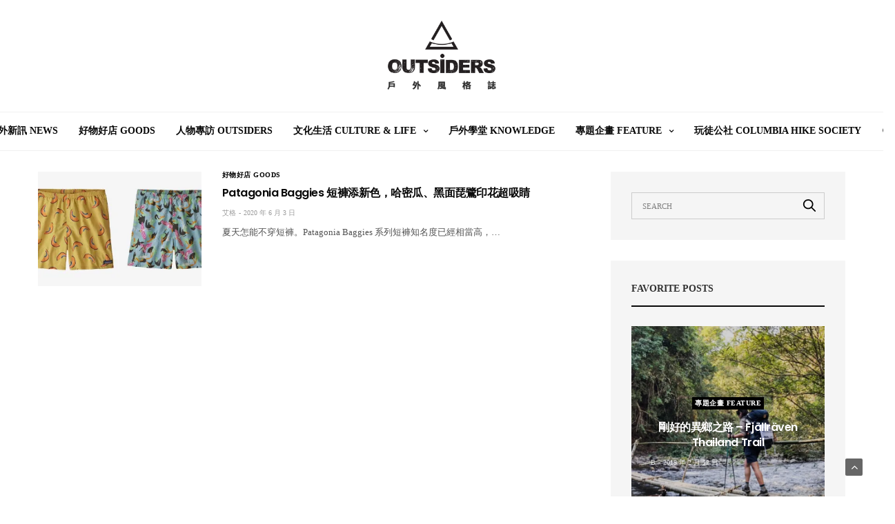

--- FILE ---
content_type: text/html; charset=UTF-8
request_url: https://www.outsiders.com.tw/post/tag/baggies
body_size: 15678
content:
<!doctype html>
<html lang="zh-TW">
<head>
	<meta charset="UTF-8">
	<meta name="viewport" content="width=device-width, initial-scale=1, maximum-scale=1, user-scalable=1">
	<link rel="profile" href="https://gmpg.org/xfn/11">
	<link rel="pingback" href="https://www.outsiders.com.tw/xmlrpc.php">
	<link rel="stylesheet" href="https://www.outsiders.com.tw/wp-content/themes/goodlife-wp/icofont.css">
	<meta name='robots' content='index, follow, max-image-preview:large, max-snippet:-1, max-video-preview:-1' />

	<!-- This site is optimized with the Yoast SEO plugin v26.6 - https://yoast.com/wordpress/plugins/seo/ -->
	<title>baggies 彙整 - OUTSiDERS - 戶外風格誌</title>
	<link rel="canonical" href="https://www.outsiders.com.tw/post/tag/baggies" />
	<meta property="og:locale" content="zh_TW" />
	<meta property="og:type" content="article" />
	<meta property="og:title" content="baggies 彙整 - OUTSiDERS - 戶外風格誌" />
	<meta property="og:url" content="https://www.outsiders.com.tw/post/tag/baggies" />
	<meta property="og:site_name" content="OUTSiDERS - 戶外風格誌" />
	<meta name="twitter:card" content="summary_large_image" />
	<script type="application/ld+json" class="yoast-schema-graph">{"@context":"https://schema.org","@graph":[{"@type":"CollectionPage","@id":"https://www.outsiders.com.tw/post/tag/baggies","url":"https://www.outsiders.com.tw/post/tag/baggies","name":"baggies 彙整 - OUTSiDERS - 戶外風格誌","isPartOf":{"@id":"https://www.outsiders.com.tw/#website"},"primaryImageOfPage":{"@id":"https://www.outsiders.com.tw/post/tag/baggies#primaryimage"},"image":{"@id":"https://www.outsiders.com.tw/post/tag/baggies#primaryimage"},"thumbnailUrl":"https://i0.wp.com/www.outsiders.com.tw/wp-content/uploads/2020/06/page.jpg?fit=1200%2C638&ssl=1","breadcrumb":{"@id":"https://www.outsiders.com.tw/post/tag/baggies#breadcrumb"},"inLanguage":"zh-TW"},{"@type":"ImageObject","inLanguage":"zh-TW","@id":"https://www.outsiders.com.tw/post/tag/baggies#primaryimage","url":"https://i0.wp.com/www.outsiders.com.tw/wp-content/uploads/2020/06/page.jpg?fit=1200%2C638&ssl=1","contentUrl":"https://i0.wp.com/www.outsiders.com.tw/wp-content/uploads/2020/06/page.jpg?fit=1200%2C638&ssl=1","width":1200,"height":638},{"@type":"BreadcrumbList","@id":"https://www.outsiders.com.tw/post/tag/baggies#breadcrumb","itemListElement":[{"@type":"ListItem","position":1,"name":"首頁","item":"https://www.outsiders.com.tw/"},{"@type":"ListItem","position":2,"name":"baggies"}]},{"@type":"WebSite","@id":"https://www.outsiders.com.tw/#website","url":"https://www.outsiders.com.tw/","name":"OUTSiDERS - 戶外風格誌","description":"我們相信戶外不只是一種運動，更是一種迷人的生活態度。","potentialAction":[{"@type":"SearchAction","target":{"@type":"EntryPoint","urlTemplate":"https://www.outsiders.com.tw/?s={search_term_string}"},"query-input":{"@type":"PropertyValueSpecification","valueRequired":true,"valueName":"search_term_string"}}],"inLanguage":"zh-TW"}]}</script>
	<!-- / Yoast SEO plugin. -->


<script type='application/javascript'  id='pys-version-script'>console.log('PixelYourSite Free version 11.1.4.1');</script>
<link rel='dns-prefetch' href='//cdn.plyr.io' />
<link rel='dns-prefetch' href='//stats.wp.com' />
<link rel='dns-prefetch' href='//fonts.googleapis.com' />
<link rel='preconnect' href='//i0.wp.com' />
<link rel="alternate" type="application/rss+xml" title="訂閱《OUTSiDERS - 戶外風格誌》&raquo; 資訊提供" href="https://www.outsiders.com.tw/feed" />
<script type="text/javascript" id="wpp-js" src="https://www.outsiders.com.tw/wp-content/plugins/wordpress-popular-posts/assets/js/wpp.min.js?ver=7.3.6" data-sampling="0" data-sampling-rate="100" data-api-url="https://www.outsiders.com.tw/wp-json/wordpress-popular-posts" data-post-id="0" data-token="8fa3fa82b7" data-lang="0" data-debug="0"></script>
<link rel="preconnect" href="//fonts.gstatic.com/" crossorigin><link rel="alternate" type="application/rss+xml" title="訂閱《OUTSiDERS - 戶外風格誌》&raquo; 標籤〈baggies〉的資訊提供" href="https://www.outsiders.com.tw/post/tag/baggies/feed" />
<style id='wp-img-auto-sizes-contain-inline-css' type='text/css'>
img:is([sizes=auto i],[sizes^="auto," i]){contain-intrinsic-size:3000px 1500px}
/*# sourceURL=wp-img-auto-sizes-contain-inline-css */
</style>
<link rel='stylesheet' id='sbi_styles-css' href='https://www.outsiders.com.tw/wp-content/plugins/instagram-feed/css/sbi-styles.min.css?ver=6.10.0' media='all' />
<style id='wp-emoji-styles-inline-css' type='text/css'>

	img.wp-smiley, img.emoji {
		display: inline !important;
		border: none !important;
		box-shadow: none !important;
		height: 1em !important;
		width: 1em !important;
		margin: 0 0.07em !important;
		vertical-align: -0.1em !important;
		background: none !important;
		padding: 0 !important;
	}
/*# sourceURL=wp-emoji-styles-inline-css */
</style>
<style id='wp-block-library-inline-css' type='text/css'>
:root{--wp-block-synced-color:#7a00df;--wp-block-synced-color--rgb:122,0,223;--wp-bound-block-color:var(--wp-block-synced-color);--wp-editor-canvas-background:#ddd;--wp-admin-theme-color:#007cba;--wp-admin-theme-color--rgb:0,124,186;--wp-admin-theme-color-darker-10:#006ba1;--wp-admin-theme-color-darker-10--rgb:0,107,160.5;--wp-admin-theme-color-darker-20:#005a87;--wp-admin-theme-color-darker-20--rgb:0,90,135;--wp-admin-border-width-focus:2px}@media (min-resolution:192dpi){:root{--wp-admin-border-width-focus:1.5px}}.wp-element-button{cursor:pointer}:root .has-very-light-gray-background-color{background-color:#eee}:root .has-very-dark-gray-background-color{background-color:#313131}:root .has-very-light-gray-color{color:#eee}:root .has-very-dark-gray-color{color:#313131}:root .has-vivid-green-cyan-to-vivid-cyan-blue-gradient-background{background:linear-gradient(135deg,#00d084,#0693e3)}:root .has-purple-crush-gradient-background{background:linear-gradient(135deg,#34e2e4,#4721fb 50%,#ab1dfe)}:root .has-hazy-dawn-gradient-background{background:linear-gradient(135deg,#faaca8,#dad0ec)}:root .has-subdued-olive-gradient-background{background:linear-gradient(135deg,#fafae1,#67a671)}:root .has-atomic-cream-gradient-background{background:linear-gradient(135deg,#fdd79a,#004a59)}:root .has-nightshade-gradient-background{background:linear-gradient(135deg,#330968,#31cdcf)}:root .has-midnight-gradient-background{background:linear-gradient(135deg,#020381,#2874fc)}:root{--wp--preset--font-size--normal:16px;--wp--preset--font-size--huge:42px}.has-regular-font-size{font-size:1em}.has-larger-font-size{font-size:2.625em}.has-normal-font-size{font-size:var(--wp--preset--font-size--normal)}.has-huge-font-size{font-size:var(--wp--preset--font-size--huge)}.has-text-align-center{text-align:center}.has-text-align-left{text-align:left}.has-text-align-right{text-align:right}.has-fit-text{white-space:nowrap!important}#end-resizable-editor-section{display:none}.aligncenter{clear:both}.items-justified-left{justify-content:flex-start}.items-justified-center{justify-content:center}.items-justified-right{justify-content:flex-end}.items-justified-space-between{justify-content:space-between}.screen-reader-text{border:0;clip-path:inset(50%);height:1px;margin:-1px;overflow:hidden;padding:0;position:absolute;width:1px;word-wrap:normal!important}.screen-reader-text:focus{background-color:#ddd;clip-path:none;color:#444;display:block;font-size:1em;height:auto;left:5px;line-height:normal;padding:15px 23px 14px;text-decoration:none;top:5px;width:auto;z-index:100000}html :where(.has-border-color){border-style:solid}html :where([style*=border-top-color]){border-top-style:solid}html :where([style*=border-right-color]){border-right-style:solid}html :where([style*=border-bottom-color]){border-bottom-style:solid}html :where([style*=border-left-color]){border-left-style:solid}html :where([style*=border-width]){border-style:solid}html :where([style*=border-top-width]){border-top-style:solid}html :where([style*=border-right-width]){border-right-style:solid}html :where([style*=border-bottom-width]){border-bottom-style:solid}html :where([style*=border-left-width]){border-left-style:solid}html :where(img[class*=wp-image-]){height:auto;max-width:100%}:where(figure){margin:0 0 1em}html :where(.is-position-sticky){--wp-admin--admin-bar--position-offset:var(--wp-admin--admin-bar--height,0px)}@media screen and (max-width:600px){html :where(.is-position-sticky){--wp-admin--admin-bar--position-offset:0px}}

/*# sourceURL=wp-block-library-inline-css */
</style><style id='global-styles-inline-css' type='text/css'>
:root{--wp--preset--aspect-ratio--square: 1;--wp--preset--aspect-ratio--4-3: 4/3;--wp--preset--aspect-ratio--3-4: 3/4;--wp--preset--aspect-ratio--3-2: 3/2;--wp--preset--aspect-ratio--2-3: 2/3;--wp--preset--aspect-ratio--16-9: 16/9;--wp--preset--aspect-ratio--9-16: 9/16;--wp--preset--color--black: #000000;--wp--preset--color--cyan-bluish-gray: #abb8c3;--wp--preset--color--white: #ffffff;--wp--preset--color--pale-pink: #f78da7;--wp--preset--color--vivid-red: #cf2e2e;--wp--preset--color--luminous-vivid-orange: #ff6900;--wp--preset--color--luminous-vivid-amber: #fcb900;--wp--preset--color--light-green-cyan: #7bdcb5;--wp--preset--color--vivid-green-cyan: #00d084;--wp--preset--color--pale-cyan-blue: #8ed1fc;--wp--preset--color--vivid-cyan-blue: #0693e3;--wp--preset--color--vivid-purple: #9b51e0;--wp--preset--color--thb-accent: #000000;--wp--preset--gradient--vivid-cyan-blue-to-vivid-purple: linear-gradient(135deg,rgb(6,147,227) 0%,rgb(155,81,224) 100%);--wp--preset--gradient--light-green-cyan-to-vivid-green-cyan: linear-gradient(135deg,rgb(122,220,180) 0%,rgb(0,208,130) 100%);--wp--preset--gradient--luminous-vivid-amber-to-luminous-vivid-orange: linear-gradient(135deg,rgb(252,185,0) 0%,rgb(255,105,0) 100%);--wp--preset--gradient--luminous-vivid-orange-to-vivid-red: linear-gradient(135deg,rgb(255,105,0) 0%,rgb(207,46,46) 100%);--wp--preset--gradient--very-light-gray-to-cyan-bluish-gray: linear-gradient(135deg,rgb(238,238,238) 0%,rgb(169,184,195) 100%);--wp--preset--gradient--cool-to-warm-spectrum: linear-gradient(135deg,rgb(74,234,220) 0%,rgb(151,120,209) 20%,rgb(207,42,186) 40%,rgb(238,44,130) 60%,rgb(251,105,98) 80%,rgb(254,248,76) 100%);--wp--preset--gradient--blush-light-purple: linear-gradient(135deg,rgb(255,206,236) 0%,rgb(152,150,240) 100%);--wp--preset--gradient--blush-bordeaux: linear-gradient(135deg,rgb(254,205,165) 0%,rgb(254,45,45) 50%,rgb(107,0,62) 100%);--wp--preset--gradient--luminous-dusk: linear-gradient(135deg,rgb(255,203,112) 0%,rgb(199,81,192) 50%,rgb(65,88,208) 100%);--wp--preset--gradient--pale-ocean: linear-gradient(135deg,rgb(255,245,203) 0%,rgb(182,227,212) 50%,rgb(51,167,181) 100%);--wp--preset--gradient--electric-grass: linear-gradient(135deg,rgb(202,248,128) 0%,rgb(113,206,126) 100%);--wp--preset--gradient--midnight: linear-gradient(135deg,rgb(2,3,129) 0%,rgb(40,116,252) 100%);--wp--preset--font-size--small: 13px;--wp--preset--font-size--medium: 20px;--wp--preset--font-size--large: 36px;--wp--preset--font-size--x-large: 42px;--wp--preset--spacing--20: 0.44rem;--wp--preset--spacing--30: 0.67rem;--wp--preset--spacing--40: 1rem;--wp--preset--spacing--50: 1.5rem;--wp--preset--spacing--60: 2.25rem;--wp--preset--spacing--70: 3.38rem;--wp--preset--spacing--80: 5.06rem;--wp--preset--shadow--natural: 6px 6px 9px rgba(0, 0, 0, 0.2);--wp--preset--shadow--deep: 12px 12px 50px rgba(0, 0, 0, 0.4);--wp--preset--shadow--sharp: 6px 6px 0px rgba(0, 0, 0, 0.2);--wp--preset--shadow--outlined: 6px 6px 0px -3px rgb(255, 255, 255), 6px 6px rgb(0, 0, 0);--wp--preset--shadow--crisp: 6px 6px 0px rgb(0, 0, 0);}:where(.is-layout-flex){gap: 0.5em;}:where(.is-layout-grid){gap: 0.5em;}body .is-layout-flex{display: flex;}.is-layout-flex{flex-wrap: wrap;align-items: center;}.is-layout-flex > :is(*, div){margin: 0;}body .is-layout-grid{display: grid;}.is-layout-grid > :is(*, div){margin: 0;}:where(.wp-block-columns.is-layout-flex){gap: 2em;}:where(.wp-block-columns.is-layout-grid){gap: 2em;}:where(.wp-block-post-template.is-layout-flex){gap: 1.25em;}:where(.wp-block-post-template.is-layout-grid){gap: 1.25em;}.has-black-color{color: var(--wp--preset--color--black) !important;}.has-cyan-bluish-gray-color{color: var(--wp--preset--color--cyan-bluish-gray) !important;}.has-white-color{color: var(--wp--preset--color--white) !important;}.has-pale-pink-color{color: var(--wp--preset--color--pale-pink) !important;}.has-vivid-red-color{color: var(--wp--preset--color--vivid-red) !important;}.has-luminous-vivid-orange-color{color: var(--wp--preset--color--luminous-vivid-orange) !important;}.has-luminous-vivid-amber-color{color: var(--wp--preset--color--luminous-vivid-amber) !important;}.has-light-green-cyan-color{color: var(--wp--preset--color--light-green-cyan) !important;}.has-vivid-green-cyan-color{color: var(--wp--preset--color--vivid-green-cyan) !important;}.has-pale-cyan-blue-color{color: var(--wp--preset--color--pale-cyan-blue) !important;}.has-vivid-cyan-blue-color{color: var(--wp--preset--color--vivid-cyan-blue) !important;}.has-vivid-purple-color{color: var(--wp--preset--color--vivid-purple) !important;}.has-black-background-color{background-color: var(--wp--preset--color--black) !important;}.has-cyan-bluish-gray-background-color{background-color: var(--wp--preset--color--cyan-bluish-gray) !important;}.has-white-background-color{background-color: var(--wp--preset--color--white) !important;}.has-pale-pink-background-color{background-color: var(--wp--preset--color--pale-pink) !important;}.has-vivid-red-background-color{background-color: var(--wp--preset--color--vivid-red) !important;}.has-luminous-vivid-orange-background-color{background-color: var(--wp--preset--color--luminous-vivid-orange) !important;}.has-luminous-vivid-amber-background-color{background-color: var(--wp--preset--color--luminous-vivid-amber) !important;}.has-light-green-cyan-background-color{background-color: var(--wp--preset--color--light-green-cyan) !important;}.has-vivid-green-cyan-background-color{background-color: var(--wp--preset--color--vivid-green-cyan) !important;}.has-pale-cyan-blue-background-color{background-color: var(--wp--preset--color--pale-cyan-blue) !important;}.has-vivid-cyan-blue-background-color{background-color: var(--wp--preset--color--vivid-cyan-blue) !important;}.has-vivid-purple-background-color{background-color: var(--wp--preset--color--vivid-purple) !important;}.has-black-border-color{border-color: var(--wp--preset--color--black) !important;}.has-cyan-bluish-gray-border-color{border-color: var(--wp--preset--color--cyan-bluish-gray) !important;}.has-white-border-color{border-color: var(--wp--preset--color--white) !important;}.has-pale-pink-border-color{border-color: var(--wp--preset--color--pale-pink) !important;}.has-vivid-red-border-color{border-color: var(--wp--preset--color--vivid-red) !important;}.has-luminous-vivid-orange-border-color{border-color: var(--wp--preset--color--luminous-vivid-orange) !important;}.has-luminous-vivid-amber-border-color{border-color: var(--wp--preset--color--luminous-vivid-amber) !important;}.has-light-green-cyan-border-color{border-color: var(--wp--preset--color--light-green-cyan) !important;}.has-vivid-green-cyan-border-color{border-color: var(--wp--preset--color--vivid-green-cyan) !important;}.has-pale-cyan-blue-border-color{border-color: var(--wp--preset--color--pale-cyan-blue) !important;}.has-vivid-cyan-blue-border-color{border-color: var(--wp--preset--color--vivid-cyan-blue) !important;}.has-vivid-purple-border-color{border-color: var(--wp--preset--color--vivid-purple) !important;}.has-vivid-cyan-blue-to-vivid-purple-gradient-background{background: var(--wp--preset--gradient--vivid-cyan-blue-to-vivid-purple) !important;}.has-light-green-cyan-to-vivid-green-cyan-gradient-background{background: var(--wp--preset--gradient--light-green-cyan-to-vivid-green-cyan) !important;}.has-luminous-vivid-amber-to-luminous-vivid-orange-gradient-background{background: var(--wp--preset--gradient--luminous-vivid-amber-to-luminous-vivid-orange) !important;}.has-luminous-vivid-orange-to-vivid-red-gradient-background{background: var(--wp--preset--gradient--luminous-vivid-orange-to-vivid-red) !important;}.has-very-light-gray-to-cyan-bluish-gray-gradient-background{background: var(--wp--preset--gradient--very-light-gray-to-cyan-bluish-gray) !important;}.has-cool-to-warm-spectrum-gradient-background{background: var(--wp--preset--gradient--cool-to-warm-spectrum) !important;}.has-blush-light-purple-gradient-background{background: var(--wp--preset--gradient--blush-light-purple) !important;}.has-blush-bordeaux-gradient-background{background: var(--wp--preset--gradient--blush-bordeaux) !important;}.has-luminous-dusk-gradient-background{background: var(--wp--preset--gradient--luminous-dusk) !important;}.has-pale-ocean-gradient-background{background: var(--wp--preset--gradient--pale-ocean) !important;}.has-electric-grass-gradient-background{background: var(--wp--preset--gradient--electric-grass) !important;}.has-midnight-gradient-background{background: var(--wp--preset--gradient--midnight) !important;}.has-small-font-size{font-size: var(--wp--preset--font-size--small) !important;}.has-medium-font-size{font-size: var(--wp--preset--font-size--medium) !important;}.has-large-font-size{font-size: var(--wp--preset--font-size--large) !important;}.has-x-large-font-size{font-size: var(--wp--preset--font-size--x-large) !important;}
/*# sourceURL=global-styles-inline-css */
</style>

<style id='classic-theme-styles-inline-css' type='text/css'>
/*! This file is auto-generated */
.wp-block-button__link{color:#fff;background-color:#32373c;border-radius:9999px;box-shadow:none;text-decoration:none;padding:calc(.667em + 2px) calc(1.333em + 2px);font-size:1.125em}.wp-block-file__button{background:#32373c;color:#fff;text-decoration:none}
/*# sourceURL=/wp-includes/css/classic-themes.min.css */
</style>
<link rel='stylesheet' id='image-slider-frontend-css' href='https://www.outsiders.com.tw/wp-content/plugins/image_slider_by_cursor/assets/css/frontend.css?ver=1.0.0' media='all' />
<link rel='stylesheet' id='wordpress-popular-posts-css-css' href='https://www.outsiders.com.tw/wp-content/plugins/wordpress-popular-posts/assets/css/wpp.css?ver=7.3.6' media='all' />
<link rel='stylesheet' id='thb-fa-css' href='https://www.outsiders.com.tw/wp-content/themes/goodlife-wp/assets/css/font-awesome.min.css?ver=4.7.0' media='all' />
<link rel='stylesheet' id='thb-app-css' href='https://www.outsiders.com.tw/wp-content/themes/goodlife-wp/assets/css/app.css?ver=4.6.0' media='all' />
<style id='thb-app-inline-css' type='text/css'>
body {font-family:Karla;}h1, h2, h3, h4, h5, h6 {font-family:Poppins, 'BlinkMacSystemFont', -apple-system, 'Roboto', 'Lucida Sans';}.subheader {background-color: !important;}.subheader.dark ul > li .sub-menu,.subheader.light ul > li .sub-menu {background:;}.subheader ul {}@media only screen and (min-width:48.063em) {.header {}}.header {background-color: !important;}@media only screen and (min-width:64.063em) {.header .logo .logoimg {max-height:100px;}}@media only screen and (max-width:64.063em) {.header .logo .logoimg {max-height:100px;}}@media only screen and (min-width:64.063em) {.subheader.fixed .logo .logolink .logoimg {max-height:25px;}}.menu-holder.style1.dark {background-color: !important;}#mobile-menu {background-color: !important;}a:hover, .menu-holder ul li.menu-item-mega-parent .thb_mega_menu_holder .thb_mega_menu li.active a,.menu-holder ul li.sfHover > a, .subcategory_container .thb-sibling-categories li a:hover,label small, .more-link, .comment-respond .comment-reply-title small a, .btn.accent-transparent, .button.accent-transparent, input[type=submit].accent-transparent, .category_title.search span, .video_playlist .video_play.video-active .post-title h6, .menu-holder.dark ul li .sub-menu a:hover, .menu-holder.dark ul.sf-menu > li > a:hover, .post .post-bottom-meta a:hover,.thb-title-color-hover .post .post-title .entry-title a:hover,.btn.accent-border, .button.accent-border, input[type=submit].accent-border {color:#000000;}ul.point-list li:before, ol.point-list li:before, .post .article-tags .tags-title, .post.post-overlay .post-gallery .counts,.post-review ul li .progress span, .post-review .average, .category-title.style1 .category-header, .widget.widget_topreviews .style1 li .progress, .btn.black:hover, .button.black:hover, input[type=submit].black:hover, .btn.white:hover, .button.white:hover, input[type=submit].white:hover, .btn.accent:hover, .button.accent:hover, input[type=submit].accent:hover, .btn.accent-transparent:hover, .button.accent-transparent:hover, input[type=submit].accent-transparent:hover, #scroll_totop:hover, .subheader.fixed > .row .progress, #mobile-menu.style2, .thb-cookie-bar,.btn.accent-fill, .button.accent-fill, input[type=submit].accent-fill {background-color:#000000;}.plyr__control--overlaid,.plyr--video .plyr__control.plyr__tab-focus, .plyr--video .plyr__control:hover, .plyr--video .plyr__control[aria-expanded=true] {background:#000000;}.plyr--full-ui input[type=range] {color:#000000;}.menu-holder ul li.menu-item-mega-parent .thb_mega_menu_holder, .btn.black:hover, .button.black:hover, input[type=submit].black:hover, .btn.accent, .button.accent, input[type=submit].accent, .btn.white:hover, .button.white:hover, input[type=submit].white:hover, .btn.accent:hover, .button.accent:hover, input[type=submit].accent:hover, .btn.accent-transparent, .button.accent-transparent, input[type=submit].accent-transparent,.quick_search .quick_searchform,.btn.accent-border, .button.accent-border, input[type=submit].accent-border,.btn.accent-fill, .button.accent-fill, input[type=submit].accent-fill {border-color:#000000;}.btn.accent-fill:hover, .button.accent-fill:hover, input[type=submit].accent-fill:hover {border-color:#000000;background-color:#000000;}.quick_search .quick_searchform input[type="submit"] {background:rgba(0,0,0, .1);}.quick_search .quick_searchform:after {border-bottom-color:#000000;}.quick_search .quick_searchform input[type="submit"]:hover {background:rgba(0,0,0, .2);}.post .article-tags .tags-title:after {border-left-color:#000000;}.rtl .post .article-tags .tags-title:after {border-right-color:#000000;}.circle_rating .circle_perc {stroke:#000000;}.header .quick_search.active .quick_search_icon,.menu-right-content .quick_search.active .quick_search_icon,.post .post-bottom-meta a:hover .comment_icon,.btn.accent-border .thb-next-arrow,.button.accent-border .thb-next-arrow,input[type=submit].accent-border .thb-next-arrow,.btn.accent-transparent .thb-next-arrow,.button.accent-transparent .thb-next-arrow,input[type=submit].accent-transparent .thb-next-arrow {fill:#000000;}.post .post-content p a {border-color:#000000;-moz-box-shadow:inset 0 -5px 0 #000000;-webkit-box-shadow:inset 0 -5px 0 #000000;box-shadow:inset 0 -5px 0 #000000;}.post.carousel-listing.slick-current:after {-moz-box-shadow:inset 0 4px 0 0 #000000;-webkit-box-shadow:inset 0 4px 0 0 #000000;box-shadow:inset 0 4px 0 0 #000000;}.post .post-content p a:hover {background:#000000;}input[type="submit"],submit,.button,.btn {}.post .post-bottom-meta {}.post .post-category {}.widget > strong {}h1,.h1 {}h2 {}h3 {}h4 {}h5 {}h6 {}@media only screen and (min-width:64.063em) {.header.style1 .logo .logolink,.header.style2 .logo .logolink,.header.style3 .logo .logolink,.header.style4 .logo .logolink,.header.style5 .logo .logolink,.header.style6 .logo .logolink,.header.style7 .logo .logolink,.header.style8 .logo .logolink {padding-top:20px;padding-bottom:20px;;}}#subfooter {padding-bottom:200px;;}.post .post-title h1 {}.menu-holder ul.sf-menu > li > a {}.menu-holder ul.sf-menu > li > a {font-size:14px;}.menu-holder ul li .sub-menu li a,.menu-holder ul li.menu-item-mega-parent .thb_mega_menu_holder .thb_mega_menu li > a {}.menu-holder ul li .sub-menu li a,.menu-holder ul li.menu-item-mega-parent .thb_mega_menu_holder .thb_mega_menu li > a {}.mobile-menu li a {}.mobile-menu li a {}.mobile-menu .sub-menu li a {}.mobile-menu .sub-menu li a {}.header .menu-holder ul.sf-menu > li.menu-item-category-66 > a:hover,.menu-holder.style1 ul.sf-menu > li.menu-item-category-66 > a:hover,.menu-holder ul li.menu-item-mega-parent .thb_mega_menu_holder .thb_mega_menu li.menu-item-category-66 > a:hover,.menu-holder ul li.menu-item-mega-parent .thb_mega_menu_holder .thb_mega_menu li.menu-item-category-66.active > a,.menu-holder ul li .sub-menu li.menu-item-category-66 > a:hover,.post .single_category_title.category-link-66 {color:#000000;}.menu-holder ul.sf-menu > li.menu-item-category-66 > a + .thb_mega_menu_holder {border-color:#000000;}.post .single_category_title.category-boxed-link-66.boxed-link,.category_title.cat-66:before,.category-title.style1 .category-header.cat-66,.category_title.style3.cat-66 h4:before {background-color:#000000;}.post.carousel-style2[data-catid="66"]:hover {background-color:#000000;}.header .menu-holder ul.sf-menu > li.menu-item-category-19 > a:hover,.menu-holder.style1 ul.sf-menu > li.menu-item-category-19 > a:hover,.menu-holder ul li.menu-item-mega-parent .thb_mega_menu_holder .thb_mega_menu li.menu-item-category-19 > a:hover,.menu-holder ul li.menu-item-mega-parent .thb_mega_menu_holder .thb_mega_menu li.menu-item-category-19.active > a,.menu-holder ul li .sub-menu li.menu-item-category-19 > a:hover,.post .single_category_title.category-link-19 {color:#000000;}.menu-holder ul.sf-menu > li.menu-item-category-19 > a + .thb_mega_menu_holder {border-color:#000000;}.post .single_category_title.category-boxed-link-19.boxed-link,.category_title.cat-19:before,.category-title.style1 .category-header.cat-19,.category_title.style3.cat-19 h4:before {background-color:#000000;}.post.carousel-style2[data-catid="19"]:hover {background-color:#000000;}.header .menu-holder ul.sf-menu > li.menu-item-category-69 > a:hover,.menu-holder.style1 ul.sf-menu > li.menu-item-category-69 > a:hover,.menu-holder ul li.menu-item-mega-parent .thb_mega_menu_holder .thb_mega_menu li.menu-item-category-69 > a:hover,.menu-holder ul li.menu-item-mega-parent .thb_mega_menu_holder .thb_mega_menu li.menu-item-category-69.active > a,.menu-holder ul li .sub-menu li.menu-item-category-69 > a:hover,.post .single_category_title.category-link-69 {color:#000000;}.menu-holder ul.sf-menu > li.menu-item-category-69 > a + .thb_mega_menu_holder {border-color:#000000;}.post .single_category_title.category-boxed-link-69.boxed-link,.category_title.cat-69:before,.category-title.style1 .category-header.cat-69,.category_title.style3.cat-69 h4:before {background-color:#000000;}.post.carousel-style2[data-catid="69"]:hover {background-color:#000000;}.header .menu-holder ul.sf-menu > li.menu-item-category-1 > a:hover,.menu-holder.style1 ul.sf-menu > li.menu-item-category-1 > a:hover,.menu-holder ul li.menu-item-mega-parent .thb_mega_menu_holder .thb_mega_menu li.menu-item-category-1 > a:hover,.menu-holder ul li.menu-item-mega-parent .thb_mega_menu_holder .thb_mega_menu li.menu-item-category-1.active > a,.menu-holder ul li .sub-menu li.menu-item-category-1 > a:hover,.post .single_category_title.category-link-1 {color:#000000;}.menu-holder ul.sf-menu > li.menu-item-category-1 > a + .thb_mega_menu_holder {border-color:#000000;}.post .single_category_title.category-boxed-link-1.boxed-link,.category_title.cat-1:before,.category-title.style1 .category-header.cat-1,.category_title.style3.cat-1 h4:before {background-color:#000000;}.post.carousel-style2[data-catid="1"]:hover {background-color:#000000;}.header .menu-holder ul.sf-menu > li.menu-item-category-17 > a:hover,.menu-holder.style1 ul.sf-menu > li.menu-item-category-17 > a:hover,.menu-holder ul li.menu-item-mega-parent .thb_mega_menu_holder .thb_mega_menu li.menu-item-category-17 > a:hover,.menu-holder ul li.menu-item-mega-parent .thb_mega_menu_holder .thb_mega_menu li.menu-item-category-17.active > a,.menu-holder ul li .sub-menu li.menu-item-category-17 > a:hover,.post .single_category_title.category-link-17 {color:#000000;}.menu-holder ul.sf-menu > li.menu-item-category-17 > a + .thb_mega_menu_holder {border-color:#000000;}.post .single_category_title.category-boxed-link-17.boxed-link,.category_title.cat-17:before,.category-title.style1 .category-header.cat-17,.category_title.style3.cat-17 h4:before {background-color:#000000;}.post.carousel-style2[data-catid="17"]:hover {background-color:#000000;}.header .menu-holder ul.sf-menu > li.menu-item-category-71 > a:hover,.menu-holder.style1 ul.sf-menu > li.menu-item-category-71 > a:hover,.menu-holder ul li.menu-item-mega-parent .thb_mega_menu_holder .thb_mega_menu li.menu-item-category-71 > a:hover,.menu-holder ul li.menu-item-mega-parent .thb_mega_menu_holder .thb_mega_menu li.menu-item-category-71.active > a,.menu-holder ul li .sub-menu li.menu-item-category-71 > a:hover,.post .single_category_title.category-link-71 {color:#000000;}.menu-holder ul.sf-menu > li.menu-item-category-71 > a + .thb_mega_menu_holder {border-color:#000000;}.post .single_category_title.category-boxed-link-71.boxed-link,.category_title.cat-71:before,.category-title.style1 .category-header.cat-71,.category_title.style3.cat-71 h4:before {background-color:#000000;}.post.carousel-style2[data-catid="71"]:hover {background-color:#000000;}.header .menu-holder ul.sf-menu > li.menu-item-category-72 > a:hover,.menu-holder.style1 ul.sf-menu > li.menu-item-category-72 > a:hover,.menu-holder ul li.menu-item-mega-parent .thb_mega_menu_holder .thb_mega_menu li.menu-item-category-72 > a:hover,.menu-holder ul li.menu-item-mega-parent .thb_mega_menu_holder .thb_mega_menu li.menu-item-category-72.active > a,.menu-holder ul li .sub-menu li.menu-item-category-72 > a:hover,.post .single_category_title.category-link-72 {color:#000000;}.menu-holder ul.sf-menu > li.menu-item-category-72 > a + .thb_mega_menu_holder {border-color:#000000;}.post .single_category_title.category-boxed-link-72.boxed-link,.category_title.cat-72:before,.category-title.style1 .category-header.cat-72,.category_title.style3.cat-72 h4:before {background-color:#000000;}.post.carousel-style2[data-catid="72"]:hover {background-color:#000000;}.header .menu-holder ul.sf-menu > li.menu-item-category-16 > a:hover,.menu-holder.style1 ul.sf-menu > li.menu-item-category-16 > a:hover,.menu-holder ul li.menu-item-mega-parent .thb_mega_menu_holder .thb_mega_menu li.menu-item-category-16 > a:hover,.menu-holder ul li.menu-item-mega-parent .thb_mega_menu_holder .thb_mega_menu li.menu-item-category-16.active > a,.menu-holder ul li .sub-menu li.menu-item-category-16 > a:hover,.post .single_category_title.category-link-16 {color:#000000;}.menu-holder ul.sf-menu > li.menu-item-category-16 > a + .thb_mega_menu_holder {border-color:#000000;}.post .single_category_title.category-boxed-link-16.boxed-link,.category_title.cat-16:before,.category-title.style1 .category-header.cat-16,.category_title.style3.cat-16 h4:before {background-color:#000000;}.post.carousel-style2[data-catid="16"]:hover {background-color:#000000;}.widget:not(.widget_singlead) {background-color: !important;}[role="main"] .widget.widget_categoryslider .slick-nav {background-color: !important;}#footer {background-color: !important;background-repeat:no-repeat !important;background-position:center bottom !important;}#footer .widget.widget_categoryslider .slick-nav {background-color: !important;background-repeat:no-repeat !important;background-position:center bottom !important;}.thb-login-form.dark,.thb-login-form {background-color: !important;}#subfooter {background-color:#ffffff !important;background-repeat:no-repeat !important;background-position:center bottom !important;background-size:cover !important;}@media only screen and (min-width:48.063em) {#subfooter .logolink .logoimg {max-height:70px;}}#thb_socialcounter_widget-2{background:none !important;float:right;}.views,.comment{display:none;}.post .post-content p a {border-color:#FFFFFF !important;-moz-box-shadow:inset 0 -1px 0 #000000 !important;-webkit-box-shadow:inset 0 -1px 0 #000000 !important;box-shadow:inset 0 -1px 0 #000000 !important;}.post .post-content p a:hover {background:#efefef !important;}.post.post-overlay.center-title .post-gallery .post-title {text-align:unset !important;}.popucate{margin-bottom:10px;}.row.max_width {margin:unset !important;}.widget_text{background:none !important;padding:0 !important;}.post.post-overlay.center-title .post-bottom-meta {text-align:left!important;justify-content:left!important;}@media only screen and (min-width:64.063em).post .post-title h1 {font-size:42px!important;}@media only screen and (min-width:40.063em).post .post-title h1 {font-size:34px!important;}ul.outsiderInfoWrap{list-style:none;font-size:13px;margin-top:3rem;}.outsiderInfoWrap {display:flex;flex-wrap:wrap;font-size:1.4rem;letter-spacing:.4px;margin-left:auto;margin-right:auto;width:100%;}.outsiderInfoWrap .infoIteml {text-align:right;width:50%;padding-right:2rem;margin-bottom:1rem;}.outsiderInfoWrap .infoItemr {text-align:left;width:50%;padding-left:2rem;margin-bottom:1rem;}.socialfooter{text-align:center;margin-top:30px;}.socialfooter i{padding:5px;margin:10px;}#subfooter .footer-menu {display:none;}#subfooter {padding-bottom:0 !important;}#subfooter.light .subfooter-menu-holder {border-top:none;}.outsiderInfoWrap a,.socialfooter a{color:#fff;}#subfooter.dark{background:#000000 !important;}#subfooter.dark .subfooter-menu-holder {border-top:none !important;}#subfooter p{color:#FFFFFF !important;}
/*# sourceURL=thb-app-inline-css */
</style>
<link rel='stylesheet' id='style-css' href='https://www.outsiders.com.tw/wp-content/themes/goodlife-wp-child/style.css?ver=4.6.0' media='all' />
<link rel='stylesheet' id='thb-google-fonts-css' href='https://fonts.googleapis.com/css?family=Poppins%3A100%2C100i%2C200%2C200i%2C300%2C300i%2C400%2C400i%2C500%2C500i%2C600%2C600i%2C700%2C700i%2C800%2C800i%2C900%2C900i&#038;subset=latin&#038;display=swap&#038;ver=4.6.0' media='all' />
<script type="text/javascript" src="https://www.outsiders.com.tw/wp-includes/js/jquery/jquery.min.js?ver=3.7.1" id="jquery-core-js"></script>
<script type="text/javascript" src="https://www.outsiders.com.tw/wp-includes/js/jquery/jquery-migrate.min.js?ver=3.4.1" id="jquery-migrate-js"></script>
<script type="text/javascript" src="https://www.outsiders.com.tw/wp-content/plugins/pixelyoursite/dist/scripts/jquery.bind-first-0.2.3.min.js?ver=0.2.3" id="jquery-bind-first-js"></script>
<script type="text/javascript" src="https://www.outsiders.com.tw/wp-content/plugins/pixelyoursite/dist/scripts/js.cookie-2.1.3.min.js?ver=2.1.3" id="js-cookie-pys-js"></script>
<script type="text/javascript" src="https://www.outsiders.com.tw/wp-content/plugins/pixelyoursite/dist/scripts/tld.min.js?ver=2.3.1" id="js-tld-js"></script>
<script type="text/javascript" id="pys-js-extra">
/* <![CDATA[ */
var pysOptions = {"staticEvents":{"facebook":{"init_event":[{"delay":0,"type":"static","ajaxFire":false,"name":"PageView","pixelIds":["582312266367367"],"eventID":"fba66b12-a525-4247-9028-73d43aef3518","params":{"page_title":"baggies","post_type":"tag","post_id":456,"plugin":"PixelYourSite","user_role":"guest","event_url":"www.outsiders.com.tw/post/tag/baggies"},"e_id":"init_event","ids":[],"hasTimeWindow":false,"timeWindow":0,"woo_order":"","edd_order":""}]}},"dynamicEvents":{"automatic_event_form":{"facebook":{"delay":0,"type":"dyn","name":"Form","pixelIds":["582312266367367"],"eventID":"7a673a17-04c0-4c16-ba1b-d6040e528eec","params":{"page_title":"baggies","post_type":"tag","post_id":456,"plugin":"PixelYourSite","user_role":"guest","event_url":"www.outsiders.com.tw/post/tag/baggies"},"e_id":"automatic_event_form","ids":[],"hasTimeWindow":false,"timeWindow":0,"woo_order":"","edd_order":""}},"automatic_event_download":{"facebook":{"delay":0,"type":"dyn","name":"Download","extensions":["","doc","exe","js","pdf","ppt","tgz","zip","xls"],"pixelIds":["582312266367367"],"eventID":"6bf05aa4-27e5-4e3c-86b2-ce55433eb116","params":{"page_title":"baggies","post_type":"tag","post_id":456,"plugin":"PixelYourSite","user_role":"guest","event_url":"www.outsiders.com.tw/post/tag/baggies"},"e_id":"automatic_event_download","ids":[],"hasTimeWindow":false,"timeWindow":0,"woo_order":"","edd_order":""}},"automatic_event_comment":{"facebook":{"delay":0,"type":"dyn","name":"Comment","pixelIds":["582312266367367"],"eventID":"737da830-0c7f-49a3-81dd-a1b224d8db92","params":{"page_title":"baggies","post_type":"tag","post_id":456,"plugin":"PixelYourSite","user_role":"guest","event_url":"www.outsiders.com.tw/post/tag/baggies"},"e_id":"automatic_event_comment","ids":[],"hasTimeWindow":false,"timeWindow":0,"woo_order":"","edd_order":""}}},"triggerEvents":[],"triggerEventTypes":[],"facebook":{"pixelIds":["582312266367367"],"advancedMatching":[],"advancedMatchingEnabled":false,"removeMetadata":false,"wooVariableAsSimple":false,"serverApiEnabled":false,"wooCRSendFromServer":false,"send_external_id":null,"enabled_medical":false,"do_not_track_medical_param":["event_url","post_title","page_title","landing_page","content_name","categories","category_name","tags"],"meta_ldu":false},"debug":"","siteUrl":"https://www.outsiders.com.tw","ajaxUrl":"https://www.outsiders.com.tw/wp-admin/admin-ajax.php","ajax_event":"da41c45f21","enable_remove_download_url_param":"1","cookie_duration":"7","last_visit_duration":"60","enable_success_send_form":"","ajaxForServerEvent":"1","ajaxForServerStaticEvent":"1","useSendBeacon":"1","send_external_id":"1","external_id_expire":"180","track_cookie_for_subdomains":"1","google_consent_mode":"1","gdpr":{"ajax_enabled":false,"all_disabled_by_api":false,"facebook_disabled_by_api":false,"analytics_disabled_by_api":false,"google_ads_disabled_by_api":false,"pinterest_disabled_by_api":false,"bing_disabled_by_api":false,"reddit_disabled_by_api":false,"externalID_disabled_by_api":false,"facebook_prior_consent_enabled":true,"analytics_prior_consent_enabled":true,"google_ads_prior_consent_enabled":null,"pinterest_prior_consent_enabled":true,"bing_prior_consent_enabled":true,"cookiebot_integration_enabled":false,"cookiebot_facebook_consent_category":"marketing","cookiebot_analytics_consent_category":"statistics","cookiebot_tiktok_consent_category":"marketing","cookiebot_google_ads_consent_category":"marketing","cookiebot_pinterest_consent_category":"marketing","cookiebot_bing_consent_category":"marketing","consent_magic_integration_enabled":false,"real_cookie_banner_integration_enabled":false,"cookie_notice_integration_enabled":false,"cookie_law_info_integration_enabled":false,"analytics_storage":{"enabled":true,"value":"granted","filter":false},"ad_storage":{"enabled":true,"value":"granted","filter":false},"ad_user_data":{"enabled":true,"value":"granted","filter":false},"ad_personalization":{"enabled":true,"value":"granted","filter":false}},"cookie":{"disabled_all_cookie":false,"disabled_start_session_cookie":false,"disabled_advanced_form_data_cookie":false,"disabled_landing_page_cookie":false,"disabled_first_visit_cookie":false,"disabled_trafficsource_cookie":false,"disabled_utmTerms_cookie":false,"disabled_utmId_cookie":false},"tracking_analytics":{"TrafficSource":"direct","TrafficLanding":"undefined","TrafficUtms":[],"TrafficUtmsId":[]},"GATags":{"ga_datalayer_type":"default","ga_datalayer_name":"dataLayerPYS"},"woo":{"enabled":false},"edd":{"enabled":false},"cache_bypass":"1767459073"};
//# sourceURL=pys-js-extra
/* ]]> */
</script>
<script type="text/javascript" src="https://www.outsiders.com.tw/wp-content/plugins/pixelyoursite/dist/scripts/public.js?ver=11.1.4.1" id="pys-js"></script>
<script></script><link rel="https://api.w.org/" href="https://www.outsiders.com.tw/wp-json/" /><link rel="alternate" title="JSON" type="application/json" href="https://www.outsiders.com.tw/wp-json/wp/v2/tags/456" /><link rel="EditURI" type="application/rsd+xml" title="RSD" href="https://www.outsiders.com.tw/xmlrpc.php?rsd" />
<meta name="facebook-domain-verification" content="hpmyubuvhqcp0tknvmveniplu6gwkz" />	<style>img#wpstats{display:none}</style>
		            <style id="wpp-loading-animation-styles">@-webkit-keyframes bgslide{from{background-position-x:0}to{background-position-x:-200%}}@keyframes bgslide{from{background-position-x:0}to{background-position-x:-200%}}.wpp-widget-block-placeholder,.wpp-shortcode-placeholder{margin:0 auto;width:60px;height:3px;background:#dd3737;background:linear-gradient(90deg,#dd3737 0%,#571313 10%,#dd3737 100%);background-size:200% auto;border-radius:3px;-webkit-animation:bgslide 1s infinite linear;animation:bgslide 1s infinite linear}</style>
            <!-- Google Tag Manager -->
<script>(function(w,d,s,l,i){w[l]=w[l]||[];w[l].push({'gtm.start':
new Date().getTime(),event:'gtm.js'});var f=d.getElementsByTagName(s)[0],
j=d.createElement(s),dl=l!='dataLayer'?'&l='+l:'';j.async=true;j.src=
'https://www.googletagmanager.com/gtm.js?id='+i+dl;f.parentNode.insertBefore(j,f);
})(window,document,'script','dataLayer','GTM-WJX3RGR');</script>
<!-- End Google Tag Manager -->
<!-- Google Tag Manager -->
<script>(function(w,d,s,l,i){w[l]=w[l]||[];w[l].push({'gtm.start':
new Date().getTime(),event:'gtm.js'});var f=d.getElementsByTagName(s)[0],
j=d.createElement(s),dl=l!='dataLayer'?'&l='+l:'';j.async=true;j.src=
'https://www.googletagmanager.com/gtm.js?id='+i+dl;f.parentNode.insertBefore(j,f);
})(window,document,'script','dataLayer','GTM-5JL7PVCB');</script>
<!-- End Google Tag Manager -->
<link rel="icon" href="https://i0.wp.com/www.outsiders.com.tw/wp-content/uploads/2020/03/cropped-outsiders_logo-01.png?fit=32%2C32&#038;ssl=1" sizes="32x32" />
<link rel="icon" href="https://i0.wp.com/www.outsiders.com.tw/wp-content/uploads/2020/03/cropped-outsiders_logo-01.png?fit=192%2C192&#038;ssl=1" sizes="192x192" />
<link rel="apple-touch-icon" href="https://i0.wp.com/www.outsiders.com.tw/wp-content/uploads/2020/03/cropped-outsiders_logo-01.png?fit=180%2C180&#038;ssl=1" />
<meta name="msapplication-TileImage" content="https://i0.wp.com/www.outsiders.com.tw/wp-content/uploads/2020/03/cropped-outsiders_logo-01.png?fit=270%2C270&#038;ssl=1" />
<noscript><style> .wpb_animate_when_almost_visible { opacity: 1; }</style></noscript>	<script async src="https://pagead2.googlesyndication.com/pagead/js/adsbygoogle.js?client=ca-pub-6701139328539476"
     crossorigin="anonymous"></script>
<!-- Google Tag Manager -->
<script>(function(w,d,s,l,i){w[l]=w[l]||[];w[l].push({'gtm.start':
new Date().getTime(),event:'gtm.js'});var f=d.getElementsByTagName(s)[0],
j=d.createElement(s),dl=l!='dataLayer'?'&l='+l:'';j.async=true;j.src=
'https://www.googletagmanager.com/gtm.js?id='+i+dl;f.parentNode.insertBefore(j,f);
})(window,document,'script','dataLayer','GTM-KMPQTTF');</script>
<!-- End Google Tag Manager -->
	
</head>
<body data-rsssl=1 class="archive tag tag-baggies tag-456 wp-theme-goodlife-wp wp-child-theme-goodlife-wp-child thb-boxed-off thb_ads_header_mobile_off thb-lightbox-on thb-capitalize-on thb-dark-mode-off thb-header-style2 thb-title-underline-hover wpb-js-composer js-comp-ver-8.6.1 vc_responsive">
<!-- Google Tag Manager (noscript) -->
<noscript><iframe src="https://www.googletagmanager.com/ns.html?id=GTM-KMPQTTF"
height="0" width="0" style="display:none;visibility:hidden"></iframe></noscript>
<!-- End Google Tag Manager (noscript) -->	
	<!-- Google Tag Manager (noscript) -->
<noscript><iframe src="https://www.googletagmanager.com/ns.html?id=GTM-WJX3RGR"
height="0" width="0" style="display:none;visibility:hidden"></iframe></noscript>
<!-- End Google Tag Manager (noscript) -->
<!-- Google Tag Manager (noscript) -->
<noscript><iframe src="https://www.googletagmanager.com/ns.html?id=GTM-5JL7PVCB"
height="0" width="0" style="display:none;visibility:hidden"></iframe></noscript>
<!-- End Google Tag Manager (noscript) -->
<div id="wrapper" class="open">

	<!-- Start Content Container -->
	<div id="content-container">
		<!-- Start Content Click Capture -->
		<div class="click-capture"></div>
		<!-- End Content Click Capture -->
		<!-- Start Fixed Header -->
<div class="subheader fixed light">
	<div class="row hide-for-large mobile-fixed-header align-middle">
		<div class="small-2 columns text-left mobile-icon-holder">
				<div class="mobile-toggle-holder">
		<div class="mobile-toggle">
			<span></span><span></span><span></span>
		</div>
	</div>
			</div>
		<div class="small-8 large-4 columns logo">
			<a href="https://www.outsiders.com.tw/" class="logolink">
				<img src="https://www.outsiders.com.tw/wp-content/uploads/2020/03/icon_logo.png" class="logoimg" alt="OUTSiDERS &#8211; 戶外風格誌"/>
			</a>
		</div>
		<div class="small-2 columns text-right mobile-share-holder">
			<div>
				<div class="quick_search">
		<a href="#" class="quick_toggle"></a>
		<svg class="quick_search_icon" xmlns="http://www.w3.org/2000/svg" xmlns:xlink="http://www.w3.org/1999/xlink" x="0px" y="0px" width="19px" height="19px" viewBox="0 0 19 19" xml:space="preserve">
	<path d="M18.96,16.896l-4.973-4.926c1.02-1.255,1.633-2.846,1.633-4.578c0-4.035-3.312-7.317-7.385-7.317S0.849,3.358,0.849,7.393
		c0,4.033,3.313,7.316,7.386,7.316c1.66,0,3.188-0.552,4.422-1.471l4.998,4.95c0.181,0.179,0.416,0.268,0.652,0.268
		c0.235,0,0.472-0.089,0.652-0.268C19.32,17.832,19.32,17.253,18.96,16.896z M2.693,7.393c0-3.027,2.485-5.489,5.542-5.489
		c3.054,0,5.541,2.462,5.541,5.489c0,3.026-2.486,5.489-5.541,5.489C5.179,12.882,2.693,10.419,2.693,7.393z"/>
</svg>		<form method="get" class="quick_searchform" role="search" action="https://www.outsiders.com.tw/">
			<input name="s" type="text" class="s">
			<input type="submit" value="Search">
		</form>
	</div>

				</div>
		</div>
	</div>
	<div class="row full-width-row show-for-large">
				<div class="small-12 large-3 columns logo small-only-text-center">
				<a href="https://www.outsiders.com.tw/" class="logolink">
					<img src="https://www.outsiders.com.tw/wp-content/uploads/2020/03/icon_logo.png" class="logoimg" alt="OUTSiDERS &#8211; 戶外風格誌"/>
				</a>
			</div>
			<div class="large-6 columns text-center">
				<nav class="menu-holder menu-light">
									<ul id="menu-navigation" class="sf-menu"><li id="menu-item-3100" class="menu-item menu-item-type-taxonomy menu-item-object-category menu-item-3100 menu-item-category-1"><a href="https://www.outsiders.com.tw/post/category/news">戶外新訊 News</a></li>
<li id="menu-item-3089" class="menu-item menu-item-type-taxonomy menu-item-object-category menu-item-3089 menu-item-category-19"><a href="https://www.outsiders.com.tw/post/category/goods">好物好店 Goods</a></li>
<li id="menu-item-3088" class="menu-item menu-item-type-taxonomy menu-item-object-category menu-item-3088 menu-item-category-66"><a href="https://www.outsiders.com.tw/post/category/outsiders">人物專訪 OUTSiDERs</a></li>
<li id="menu-item-3096" class="menu-item menu-item-type-taxonomy menu-item-object-category menu-item-has-children menu-item-3096 menu-item-category-17"><a href="https://www.outsiders.com.tw/post/category/culturelife">文化生活 Culture &amp; Life</a>


<ul class="sub-menu ">
	<li id="menu-item-3097" class="menu-item menu-item-type-taxonomy menu-item-object-category menu-item-3097 menu-item-category-71"><a href="https://www.outsiders.com.tw/post/category/culturelife/check">景點探索 Check</a></li>
	<li id="menu-item-3099" class="menu-item menu-item-type-taxonomy menu-item-object-category menu-item-3099 menu-item-category-16"><a href="https://www.outsiders.com.tw/post/category/culturelife/festival">派對祭節 Festival</a></li>
	<li id="menu-item-3098" class="menu-item menu-item-type-taxonomy menu-item-object-category menu-item-3098 menu-item-category-72"><a href="https://www.outsiders.com.tw/post/category/culturelife/event">活動招募 Event</a></li>
</ul>
</li>
<li id="menu-item-3818" class="menu-item menu-item-type-taxonomy menu-item-object-category menu-item-3818 menu-item-category-112"><a href="https://www.outsiders.com.tw/post/category/knowledge">戶外學堂 Knowledge</a></li>
<li id="menu-item-3094" class="menu-item menu-item-type-taxonomy menu-item-object-category menu-item-has-children menu-item-3094 menu-item-category-69"><a href="https://www.outsiders.com.tw/post/category/feature">專題企畫 Feature</a>


<ul class="sub-menu ">
	<li id="menu-item-31409" class="menu-item menu-item-type-taxonomy menu-item-object-category menu-item-31409 menu-item-category-2644"><a href="https://www.outsiders.com.tw/post/category/feature/go-out-jamboree">走出戶外 GO OUT JAMBOREE</a></li>
</ul>
</li>
<li id="menu-item-31799" class="menu-item menu-item-type-taxonomy menu-item-object-category menu-item-31799 menu-item-category-2662"><a href="https://www.outsiders.com.tw/post/category/columbia-hike-society">玩徒公社 Columbia Hike Society</a></li>
</ul>								</nav>
			</div>
			<div class="large-3 columns">
				<ul class="sf-menu right-menu text-right">
															</ul>
			</div>
		</div>
</div>
<!-- End Fixed Header -->
<!-- Start Header -->
<header class="header style2  light">
	<div class="row align-center">
		<div class="small-2 columns mobile-icon-holder">
				<div class="mobile-toggle-holder">
		<div class="mobile-toggle">
			<span></span><span></span><span></span>
		</div>
	</div>
			</div>
		<div class="small-8 columns logo">
			<a href="https://www.outsiders.com.tw/" class="logolink">
				<img src="https://www.outsiders.com.tw/wp-content/uploads/2020/03/icon_logo.png" class="logoimg" alt="OUTSiDERS &#8211; 戶外風格誌"/>
			</a>
		</div>
		<div class="small-2 columns mobile-share-holder">
				<div class="quick_search">
		<a href="#" class="quick_toggle"></a>
		<svg class="quick_search_icon" xmlns="http://www.w3.org/2000/svg" xmlns:xlink="http://www.w3.org/1999/xlink" x="0px" y="0px" width="19px" height="19px" viewBox="0 0 19 19" xml:space="preserve">
	<path d="M18.96,16.896l-4.973-4.926c1.02-1.255,1.633-2.846,1.633-4.578c0-4.035-3.312-7.317-7.385-7.317S0.849,3.358,0.849,7.393
		c0,4.033,3.313,7.316,7.386,7.316c1.66,0,3.188-0.552,4.422-1.471l4.998,4.95c0.181,0.179,0.416,0.268,0.652,0.268
		c0.235,0,0.472-0.089,0.652-0.268C19.32,17.832,19.32,17.253,18.96,16.896z M2.693,7.393c0-3.027,2.485-5.489,5.542-5.489
		c3.054,0,5.541,2.462,5.541,5.489c0,3.026-2.486,5.489-5.541,5.489C5.179,12.882,2.693,10.419,2.693,7.393z"/>
</svg>		<form method="get" class="quick_searchform" role="search" action="https://www.outsiders.com.tw/">
			<input name="s" type="text" class="s">
			<input type="submit" value="Search">
		</form>
	</div>

			</div>
	</div>
	<div class="row full-width-row no-padding no-row-padding">
		<div class="small-12 columns">
			<nav class="menu-holder style2 text-center cf light menu-light" id="menu_width">
									<ul id="menu-navigation-1" class="sf-menu style2"><li class="menu-item menu-item-type-taxonomy menu-item-object-category menu-item-3100 menu-item-category-1"><a href="https://www.outsiders.com.tw/post/category/news">戶外新訊 News</a></li>
<li class="menu-item menu-item-type-taxonomy menu-item-object-category menu-item-3089 menu-item-category-19"><a href="https://www.outsiders.com.tw/post/category/goods">好物好店 Goods</a></li>
<li class="menu-item menu-item-type-taxonomy menu-item-object-category menu-item-3088 menu-item-category-66"><a href="https://www.outsiders.com.tw/post/category/outsiders">人物專訪 OUTSiDERs</a></li>
<li class="menu-item menu-item-type-taxonomy menu-item-object-category menu-item-has-children menu-item-3096 menu-item-category-17"><a href="https://www.outsiders.com.tw/post/category/culturelife">文化生活 Culture &amp; Life</a>


<ul class="sub-menu ">
	<li class="menu-item menu-item-type-taxonomy menu-item-object-category menu-item-3097 menu-item-category-71"><a href="https://www.outsiders.com.tw/post/category/culturelife/check">景點探索 Check</a></li>
	<li class="menu-item menu-item-type-taxonomy menu-item-object-category menu-item-3099 menu-item-category-16"><a href="https://www.outsiders.com.tw/post/category/culturelife/festival">派對祭節 Festival</a></li>
	<li class="menu-item menu-item-type-taxonomy menu-item-object-category menu-item-3098 menu-item-category-72"><a href="https://www.outsiders.com.tw/post/category/culturelife/event">活動招募 Event</a></li>
</ul>
</li>
<li class="menu-item menu-item-type-taxonomy menu-item-object-category menu-item-3818 menu-item-category-112"><a href="https://www.outsiders.com.tw/post/category/knowledge">戶外學堂 Knowledge</a></li>
<li class="menu-item menu-item-type-taxonomy menu-item-object-category menu-item-has-children menu-item-3094 menu-item-category-69"><a href="https://www.outsiders.com.tw/post/category/feature">專題企畫 Feature</a>


<ul class="sub-menu ">
	<li class="menu-item menu-item-type-taxonomy menu-item-object-category menu-item-31409 menu-item-category-2644"><a href="https://www.outsiders.com.tw/post/category/feature/go-out-jamboree">走出戶外 GO OUT JAMBOREE</a></li>
</ul>
</li>
<li class="menu-item menu-item-type-taxonomy menu-item-object-category menu-item-31799 menu-item-category-2662"><a href="https://www.outsiders.com.tw/post/category/columbia-hike-society">玩徒公社 Columbia Hike Society</a></li>
</ul>									<div class="menu-right-content">
							<div class="quick_search">
		<a href="#" class="quick_toggle"></a>
		<svg class="quick_search_icon" xmlns="http://www.w3.org/2000/svg" xmlns:xlink="http://www.w3.org/1999/xlink" x="0px" y="0px" width="19px" height="19px" viewBox="0 0 19 19" xml:space="preserve">
	<path d="M18.96,16.896l-4.973-4.926c1.02-1.255,1.633-2.846,1.633-4.578c0-4.035-3.312-7.317-7.385-7.317S0.849,3.358,0.849,7.393
		c0,4.033,3.313,7.316,7.386,7.316c1.66,0,3.188-0.552,4.422-1.471l4.998,4.95c0.181,0.179,0.416,0.268,0.652,0.268
		c0.235,0,0.472-0.089,0.652-0.268C19.32,17.832,19.32,17.253,18.96,16.896z M2.693,7.393c0-3.027,2.485-5.489,5.542-5.489
		c3.054,0,5.541,2.462,5.541,5.489c0,3.026-2.486,5.489-5.541,5.489C5.179,12.882,2.693,10.419,2.693,7.393z"/>
</svg>		<form method="get" class="quick_searchform" role="search" action="https://www.outsiders.com.tw/">
			<input name="s" type="text" class="s">
			<input type="submit" value="Search">
		</form>
	</div>

		</div>
				</nav>
		</div>
	</div>
</header>
<!-- End Header -->

		<div role="main">
<div class="row top-padding">
	<section class="small-12 medium-8 columns">
		<div class="post style2 post-5569 type-post status-publish format-standard has-post-thumbnail hentry category-goods tag-baggies tag-patagonia tag-457">
	<div class="row">
		<div class="small-12 medium-4 columns">
						<figure class="post-gallery">
				<a href="https://www.outsiders.com.tw/post/5569" rel="bookmark" title="Patagonia Baggies 短褲添新色，哈密瓜、黑面琵鷺印花超吸睛">
					<img width="640" height="450" src="https://i0.wp.com/www.outsiders.com.tw/wp-content/uploads/2020/06/page.jpg?resize=20%2C14&amp;ssl=1" class="attachment-goodlife-latest-2x size-goodlife-latest-2x thb-lazyload lazyload wp-post-image" alt="" decoding="async" loading="lazy" sizes="auto, (max-width: 640px) 100vw, 640px" data-src="https://i0.wp.com/www.outsiders.com.tw/wp-content/uploads/2020/06/page.jpg?resize=640%2C450&amp;ssl=1" data-sizes="auto" data-srcset="https://i0.wp.com/www.outsiders.com.tw/wp-content/uploads/2020/06/page.jpg?resize=320%2C225&amp;ssl=1 320w, https://i0.wp.com/www.outsiders.com.tw/wp-content/uploads/2020/06/page.jpg?resize=640%2C450&amp;ssl=1 640w, https://i0.wp.com/www.outsiders.com.tw/wp-content/uploads/2020/06/page.jpg?resize=20%2C14&amp;ssl=1 20w" />									</a>
			</figure>
					</div>
		<div class="small-12 medium-8 columns">
			<div class="post-category"><a href="https://www.outsiders.com.tw/post/category/goods" class="single_category_title category-link-19" title="好物好店 Goods">好物好店 Goods</a></div>
			<header class="post-title entry-header">
				<h5 class="entry-title" itemprop="name headline"><a href="https://www.outsiders.com.tw/post/5569" title="Patagonia Baggies 短褲添新色，哈密瓜、黑面琵鷺印花超吸睛">Patagonia Baggies 短褲添新色，哈密瓜、黑面琵鷺印花超吸睛</a></h5>			</header>
				<aside class="post-bottom-meta">
						<strong itemprop="author" class="author vcard"><a href="https://www.outsiders.com.tw/post/author/eiger" title="「艾格」的文章" rel="author">艾格</a></strong>
						<div class="time">2020 年 6 月 3 日</div>
							<span class="comment">
				<a href="https://www.outsiders.com.tw/post/5569#respond" title="Patagonia Baggies 短褲添新色，哈密瓜、黑面琵鷺印花超吸睛">
					<svg class="comment_icon" width="13px" height="13px" viewBox="0 0 13 13"><use href="#comment_icon" /></svg> 0				</a>
			</span>
							</aside>
				<div class="post-content entry-content small">
				<p>夏天怎能不穿短褲。Patagonia Baggies 系列短褲知名度已經相當高，&hellip;</p>
			</div>
		</div>
	</div>
</div>
	</section>
	<div class="sidebar small-12 medium-4 columns">
	<div id="search-3" class="widget cf widget_search title-style1"><!-- Start SearchForm -->
<form method="get" class="searchform" role="search" action="https://www.outsiders.com.tw/">
	<fieldset>
		<input name="s" type="text" placeholder="Search" class="s">
		<input type="submit" value="Search">
	</fieldset>
</form>
<!-- End SearchForm -->
</div><div id="thb_postslider_widget-1" class="widget cf widget_postslider title-style1"><div class="widget_title"><strong>Favorite Posts</strong></div><div class="slick text-center" data-columns="1" data-pagination="false" data-navigation="true"><div><div class="post post-overlay center-title widget-overlay post-141 type-post status-publish format-standard has-post-thumbnail hentry category-feature tag-fjallraven-thailand-trail tag-hiking">
	<figure class="post-gallery">
		<a href="https://www.outsiders.com.tw/post/141" rel="bookmark" title="剛好的異鄉之路 &#8211; Fjällräven Thailand Trail">
			<img width="640" height="840" src="https://i0.wp.com/www.outsiders.com.tw/wp-content/uploads/2020/03/20190212060036_95238.jpg?resize=20%2C26&amp;ssl=1" class="attachment-goodlife-vertical-2x size-goodlife-vertical-2x thb-lazyload lazyload wp-post-image" alt="" decoding="async" loading="lazy" data-src="https://i0.wp.com/www.outsiders.com.tw/wp-content/uploads/2020/03/20190212060036_95238.jpg?resize=640%2C840&amp;ssl=1" data-sizes="auto" />		</a>
		<header class="post-title entry-header">
			<div class="post-category"><a href="https://www.outsiders.com.tw/post/category/feature" class="single_category_title boxed-link category-boxed-link-69" title="專題企畫 Feature">專題企畫 Feature</a></div>
			<h5 class="entry-title" itemprop="name headline"><a href="https://www.outsiders.com.tw/post/141" title="剛好的異鄉之路 &#8211; Fjällräven Thailand Trail">剛好的異鄉之路 &#8211; Fjällräven Thailand Trail</a></h5>				<aside class="post-bottom-meta">
						<strong itemprop="author" class="author vcard"><a href="https://www.outsiders.com.tw/post/author/brook" title="「B」的文章" rel="author">B</a></strong>
						<div class="time">2019 年 2 月 12 日</div>
								</aside>
			</header>
	</figure>
</div>
</div></div>				</div></div>
</div>
		</div><!-- End role["main"] -->
						<!-- Start Sub Footer -->
		<footer id="subfooter" class="dark  style1">
			<div class="row">
				<div class="small-12 columns">
					<div class="subfooter-menu-holder text-center">
													<a href="https://www.outsiders.com.tw/" class="logolink">
								<img src="https://www.outsiders.com.tw/wp-content/uploads/2020/03/icon_logo-1.png" class="logoimg" alt="OUTSiDERS &#8211; 戶外風格誌"/>
							</a>
												<div class="subfooter-menu"><ul id="menu-footer" class="footer-menu"><li id="menu-item-32708" class="menu-item menu-item-type-post_type menu-item-object-page menu-item-32708"><a href="https://www.outsiders.com.tw/about">關於 OUTSiDERS</a></li>
<li id="menu-item-32709" class="menu-item menu-item-type-taxonomy menu-item-object-category menu-item-32709 menu-item-category-1"><a href="https://www.outsiders.com.tw/post/category/news">戶外新訊 News</a></li>
<li id="menu-item-32710" class="menu-item menu-item-type-taxonomy menu-item-object-category menu-item-32710 menu-item-category-19"><a href="https://www.outsiders.com.tw/post/category/goods">好物好店 Goods</a></li>
<li id="menu-item-32711" class="menu-item menu-item-type-taxonomy menu-item-object-category menu-item-32711 menu-item-category-66"><a href="https://www.outsiders.com.tw/post/category/outsiders">人物專訪 OUTSiDERs</a></li>
<li id="menu-item-32712" class="menu-item menu-item-type-taxonomy menu-item-object-category menu-item-32712 menu-item-category-17"><a href="https://www.outsiders.com.tw/post/category/culturelife">文化生活 Culture &amp; Life</a></li>
<li id="menu-item-32713" class="menu-item menu-item-type-taxonomy menu-item-object-category menu-item-32713 menu-item-category-112"><a href="https://www.outsiders.com.tw/post/category/knowledge">戶外學堂 Knowledge</a></li>
<li id="menu-item-32715" class="menu-item menu-item-type-taxonomy menu-item-object-category menu-item-32715 menu-item-category-69"><a href="https://www.outsiders.com.tw/post/category/feature">專題企畫 Feature</a></li>
<li id="menu-item-32714" class="menu-item menu-item-type-taxonomy menu-item-object-category menu-item-32714 menu-item-category-2662"><a href="https://www.outsiders.com.tw/post/category/columbia-hike-society">玩徒公社 Columbia Hike Society</a></li>
</ul></div>
						<p>Copyright 2019 OUTSiDERS. All RIGHTS RESERVED. / 澍寬戶外風格誌有限公司版權所有 </p>

						<div class="subfooter-social">
													</div>
					</div>
				</div>
			</div>
		</footer>
		<!-- End Sub Footer -->
			</div> <!-- End #content-container -->
	<nav id="mobile-menu" class="style1">
	<div class="custom_scroll" id="menu-scroll">
			<div class="mobile-top">
												</div>
							<ul id="menu-navigation-2" class="mobile-menu"><li class=" menu-item menu-item-type-taxonomy menu-item-object-category menu-item-3100 menu-item-category-1"><a href="https://www.outsiders.com.tw/post/category/news">戶外新訊 News</a></li>
<li class=" menu-item menu-item-type-taxonomy menu-item-object-category menu-item-3089 menu-item-category-19"><a href="https://www.outsiders.com.tw/post/category/goods">好物好店 Goods</a></li>
<li class=" menu-item menu-item-type-taxonomy menu-item-object-category menu-item-3088 menu-item-category-66"><a href="https://www.outsiders.com.tw/post/category/outsiders">人物專訪 OUTSiDERs</a></li>
<li class=" menu-item menu-item-type-taxonomy menu-item-object-category menu-item-has-children menu-item-3096 menu-item-category-17"><a href="https://www.outsiders.com.tw/post/category/culturelife"><span><i class="fa fa-plus"></i></span></span>文化生活 Culture &amp; Life</a>
<ul class="sub-menu">
	<li class=" menu-item menu-item-type-taxonomy menu-item-object-category menu-item-3097 menu-item-category-71"><a href="https://www.outsiders.com.tw/post/category/culturelife/check">景點探索 Check</a></li>
	<li class=" menu-item menu-item-type-taxonomy menu-item-object-category menu-item-3099 menu-item-category-16"><a href="https://www.outsiders.com.tw/post/category/culturelife/festival">派對祭節 Festival</a></li>
	<li class=" menu-item menu-item-type-taxonomy menu-item-object-category menu-item-3098 menu-item-category-72"><a href="https://www.outsiders.com.tw/post/category/culturelife/event">活動招募 Event</a></li>
</ul>
</li>
<li class=" menu-item menu-item-type-taxonomy menu-item-object-category menu-item-3818 menu-item-category-112"><a href="https://www.outsiders.com.tw/post/category/knowledge">戶外學堂 Knowledge</a></li>
<li class=" menu-item menu-item-type-taxonomy menu-item-object-category menu-item-has-children menu-item-3094 menu-item-category-69"><a href="https://www.outsiders.com.tw/post/category/feature"><span><i class="fa fa-plus"></i></span></span>專題企畫 Feature</a>
<ul class="sub-menu">
	<li class=" menu-item menu-item-type-taxonomy menu-item-object-category menu-item-31409 menu-item-category-2644"><a href="https://www.outsiders.com.tw/post/category/feature/go-out-jamboree">走出戶外 GO OUT JAMBOREE</a></li>
</ul>
</li>
<li class=" menu-item menu-item-type-taxonomy menu-item-object-category menu-item-31799 menu-item-category-2662"><a href="https://www.outsiders.com.tw/post/category/columbia-hike-society">玩徒公社 Columbia Hike Society</a></li>
</ul>									<div class="social-links">
							</div>
			<div class="menu-footer">
							</div>
	</div>
</nav>
</div> <!-- End #wrapper -->

		<a id="scroll_totop"><i class="fa fa-angle-up"></i></a>
		<script type="speculationrules">
{"prefetch":[{"source":"document","where":{"and":[{"href_matches":"/*"},{"not":{"href_matches":["/wp-*.php","/wp-admin/*","/wp-content/uploads/*","/wp-content/*","/wp-content/plugins/*","/wp-content/themes/goodlife-wp-child/*","/wp-content/themes/goodlife-wp/*","/*\\?(.+)"]}},{"not":{"selector_matches":"a[rel~=\"nofollow\"]"}},{"not":{"selector_matches":".no-prefetch, .no-prefetch a"}}]},"eagerness":"conservative"}]}
</script>
<!-- Instagram Feed JS -->
<script type="text/javascript">
var sbiajaxurl = "https://www.outsiders.com.tw/wp-admin/admin-ajax.php";
</script>
<noscript><img height="1" width="1" style="display: none;" src="https://www.facebook.com/tr?id=582312266367367&ev=PageView&noscript=1&cd%5Bpage_title%5D=baggies&cd%5Bpost_type%5D=tag&cd%5Bpost_id%5D=456&cd%5Bplugin%5D=PixelYourSite&cd%5Buser_role%5D=guest&cd%5Bevent_url%5D=www.outsiders.com.tw%2Fpost%2Ftag%2Fbaggies" alt=""></noscript>
<script type="text/javascript" id="image-slider-frontend-js-extra">
/* <![CDATA[ */
var imageSliderAjax = {"ajaxurl":"https://www.outsiders.com.tw/wp-admin/admin-ajax.php","nonce":"f3ebefbc06"};
//# sourceURL=image-slider-frontend-js-extra
/* ]]> */
</script>
<script type="text/javascript" src="https://www.outsiders.com.tw/wp-content/plugins/image_slider_by_cursor/assets/js/frontend.js?ver=1.0.0" id="image-slider-frontend-js"></script>
<script type="text/javascript" src="https://cdn.plyr.io/3.6.3/plyr.polyfilled.js?ver=3.6.3" id="plyr-js"></script>
<script type="text/javascript" src="https://www.outsiders.com.tw/wp-includes/js/underscore.min.js?ver=1.13.7" id="underscore-js"></script>
<script type="text/javascript" src="https://www.outsiders.com.tw/wp-content/themes/goodlife-wp/assets/js/vendor.min.js?ver=4.6.0" id="thb-vendor-js"></script>
<script type="text/javascript" id="thb-app-js-extra">
/* <![CDATA[ */
var themeajax = {"url":"https://www.outsiders.com.tw/wp-admin/admin-ajax.php","l10n":{"loading":"Loading ...","nomore":"No More Posts"},"settings":{"viai_publisher_id":"431861828953521","thb_custom_video_player":"on"}};
//# sourceURL=thb-app-js-extra
/* ]]> */
</script>
<script type="text/javascript" src="https://www.outsiders.com.tw/wp-content/themes/goodlife-wp/assets/js/app.min.js?ver=4.6.0" id="thb-app-js"></script>
<script type="text/javascript" id="jetpack-stats-js-before">
/* <![CDATA[ */
_stq = window._stq || [];
_stq.push([ "view", JSON.parse("{\"v\":\"ext\",\"blog\":\"174264744\",\"post\":\"0\",\"tz\":\"8\",\"srv\":\"www.outsiders.com.tw\",\"arch_tag\":\"baggies\",\"arch_results\":\"1\",\"j\":\"1:15.3.1\"}") ]);
_stq.push([ "clickTrackerInit", "174264744", "0" ]);
//# sourceURL=jetpack-stats-js-before
/* ]]> */
</script>
<script type="text/javascript" src="https://stats.wp.com/e-202601.js" id="jetpack-stats-js" defer="defer" data-wp-strategy="defer"></script>
<script id="wp-emoji-settings" type="application/json">
{"baseUrl":"https://s.w.org/images/core/emoji/17.0.2/72x72/","ext":".png","svgUrl":"https://s.w.org/images/core/emoji/17.0.2/svg/","svgExt":".svg","source":{"concatemoji":"https://www.outsiders.com.tw/wp-includes/js/wp-emoji-release.min.js?ver=ef44ba785c5e867b9037522387da75b2"}}
</script>
<script type="module">
/* <![CDATA[ */
/*! This file is auto-generated */
const a=JSON.parse(document.getElementById("wp-emoji-settings").textContent),o=(window._wpemojiSettings=a,"wpEmojiSettingsSupports"),s=["flag","emoji"];function i(e){try{var t={supportTests:e,timestamp:(new Date).valueOf()};sessionStorage.setItem(o,JSON.stringify(t))}catch(e){}}function c(e,t,n){e.clearRect(0,0,e.canvas.width,e.canvas.height),e.fillText(t,0,0);t=new Uint32Array(e.getImageData(0,0,e.canvas.width,e.canvas.height).data);e.clearRect(0,0,e.canvas.width,e.canvas.height),e.fillText(n,0,0);const a=new Uint32Array(e.getImageData(0,0,e.canvas.width,e.canvas.height).data);return t.every((e,t)=>e===a[t])}function p(e,t){e.clearRect(0,0,e.canvas.width,e.canvas.height),e.fillText(t,0,0);var n=e.getImageData(16,16,1,1);for(let e=0;e<n.data.length;e++)if(0!==n.data[e])return!1;return!0}function u(e,t,n,a){switch(t){case"flag":return n(e,"\ud83c\udff3\ufe0f\u200d\u26a7\ufe0f","\ud83c\udff3\ufe0f\u200b\u26a7\ufe0f")?!1:!n(e,"\ud83c\udde8\ud83c\uddf6","\ud83c\udde8\u200b\ud83c\uddf6")&&!n(e,"\ud83c\udff4\udb40\udc67\udb40\udc62\udb40\udc65\udb40\udc6e\udb40\udc67\udb40\udc7f","\ud83c\udff4\u200b\udb40\udc67\u200b\udb40\udc62\u200b\udb40\udc65\u200b\udb40\udc6e\u200b\udb40\udc67\u200b\udb40\udc7f");case"emoji":return!a(e,"\ud83e\u1fac8")}return!1}function f(e,t,n,a){let r;const o=(r="undefined"!=typeof WorkerGlobalScope&&self instanceof WorkerGlobalScope?new OffscreenCanvas(300,150):document.createElement("canvas")).getContext("2d",{willReadFrequently:!0}),s=(o.textBaseline="top",o.font="600 32px Arial",{});return e.forEach(e=>{s[e]=t(o,e,n,a)}),s}function r(e){var t=document.createElement("script");t.src=e,t.defer=!0,document.head.appendChild(t)}a.supports={everything:!0,everythingExceptFlag:!0},new Promise(t=>{let n=function(){try{var e=JSON.parse(sessionStorage.getItem(o));if("object"==typeof e&&"number"==typeof e.timestamp&&(new Date).valueOf()<e.timestamp+604800&&"object"==typeof e.supportTests)return e.supportTests}catch(e){}return null}();if(!n){if("undefined"!=typeof Worker&&"undefined"!=typeof OffscreenCanvas&&"undefined"!=typeof URL&&URL.createObjectURL&&"undefined"!=typeof Blob)try{var e="postMessage("+f.toString()+"("+[JSON.stringify(s),u.toString(),c.toString(),p.toString()].join(",")+"));",a=new Blob([e],{type:"text/javascript"});const r=new Worker(URL.createObjectURL(a),{name:"wpTestEmojiSupports"});return void(r.onmessage=e=>{i(n=e.data),r.terminate(),t(n)})}catch(e){}i(n=f(s,u,c,p))}t(n)}).then(e=>{for(const n in e)a.supports[n]=e[n],a.supports.everything=a.supports.everything&&a.supports[n],"flag"!==n&&(a.supports.everythingExceptFlag=a.supports.everythingExceptFlag&&a.supports[n]);var t;a.supports.everythingExceptFlag=a.supports.everythingExceptFlag&&!a.supports.flag,a.supports.everything||((t=a.source||{}).concatemoji?r(t.concatemoji):t.wpemoji&&t.twemoji&&(r(t.twemoji),r(t.wpemoji)))});
//# sourceURL=https://www.outsiders.com.tw/wp-includes/js/wp-emoji-loader.min.js
/* ]]> */
</script>
<script></script>	<aside id="thb-login" class="mfp-hide thb-login-form light">
		<ul>
			<li class="lost"><a href="#" class="always">Lost Password</a> <span class="back">Back &#x27F6;</span></li>
			<li><a href="#" class="active">Login</a></li>
			<li><a href="#">Register</a></li>
		</ul>
		<div class="thb-overflow-container">
		<div class="thb-form-container">
			<div class="thb-lost">
				<form id="thb_lost_form" action="https://www.outsiders.com.tw/" method="post">
					<div class="thb-errors lost-errors"></div>
					<div class="form-field">
						<input class="form-control required " name="thb_user_or_email" id="thb_user_or_email" type="text" placeholder="Username or E-mail" />
					</div>
					<div class="form-field">
						<input type="hidden" name="action" value="thb_reset_password"/>
						<button class="btn " type="submit">Get new password</button>
					</div>
					<input type="hidden" id="password-security" name="password-security" value="963a162bb7" /><input type="hidden" name="_wp_http_referer" value="/post/tag/baggies" />				</form>
			</div>
			<div class="thb-login">
				<form id="thb_login_form" action="https://www.outsiders.com.tw/" method="post">
					<div class="thb-errors login-errors"></div>
					<div class="form-field">
						<input class="form-control required " name="thb_user_login" type="text" placeholder="Username" autocomplete="off" />
					</div>
					<div class="form-field">
						<input class="form-control required " name="thb_user_pass" id="thb_user_pass" type="password" placeholder="Password">
					</div>
					<div class="form-field">
						 <a href="#" class="lost_password">Lost Password?</a>
					</div>
					<div class="form-field last">
						<input type="hidden" name="action" value="thb_login_member"/>
						<button class="btn " type="submit">Login</button>
					</div>
					<input type="hidden" id="login-security" name="login-security" value="963a162bb7" /><input type="hidden" name="_wp_http_referer" value="/post/tag/baggies" />				</form>

			</div>
			<div class="thb-register">
				<div class="alert alert-warning">Registration is disabled.</div>			</div>
		</div>
		</div>
	</aside>
		<div class="hide">
		<svg class="comment_icon" xmlns="http://www.w3.org/2000/svg" xmlns:xlink="http://www.w3.org/1999/xlink" x="0px" y="0px"
	 width="13px" height="13px" viewBox="0 0 13 13" enable-background="new 0 0 13 13" xml:space="preserve">
<path id="comment_icon" d="M12.7,0H0.3C0.134,0,0,0.128,0,0.286v9.143c0,0.157,0.134,0.286,0.3,0.286h2.1v3c0,0.105,0.061,0.201,0.159,0.252
	C2.603,12.988,2.651,13,2.7,13c0.058,0,0.116-0.016,0.167-0.048l3.524-3.237H12.7c0.165,0,0.3-0.129,0.3-0.286V0.286
	C13,0.128,12.865,0,12.7,0z"/>
</svg>
	</div>
	</body>
</html>


--- FILE ---
content_type: text/html; charset=utf-8
request_url: https://www.google.com/recaptcha/api2/aframe
body_size: 185
content:
<!DOCTYPE HTML><html><head><meta http-equiv="content-type" content="text/html; charset=UTF-8"></head><body><script nonce="HffDaN0CRjMU5_kEbkZW8w">/** Anti-fraud and anti-abuse applications only. See google.com/recaptcha */ try{var clients={'sodar':'https://pagead2.googlesyndication.com/pagead/sodar?'};window.addEventListener("message",function(a){try{if(a.source===window.parent){var b=JSON.parse(a.data);var c=clients[b['id']];if(c){var d=document.createElement('img');d.src=c+b['params']+'&rc='+(localStorage.getItem("rc::a")?sessionStorage.getItem("rc::b"):"");window.document.body.appendChild(d);sessionStorage.setItem("rc::e",parseInt(sessionStorage.getItem("rc::e")||0)+1);localStorage.setItem("rc::h",'1767459078053');}}}catch(b){}});window.parent.postMessage("_grecaptcha_ready", "*");}catch(b){}</script></body></html>

--- FILE ---
content_type: text/css
request_url: https://www.outsiders.com.tw/wp-content/plugins/image_slider_by_cursor/assets/css/frontend.css?ver=1.0.0
body_size: 1083
content:
/* 图片轮播插件前端样式 */

.image-slider-container {
    position: relative;
    width: 100%;
    max-width: 1200px;
    margin: 0 auto;
    overflow: hidden;
}

.image-slider-wrapper {
    display: flex;
    transition: transform 0.5s ease-in-out;
}

.image-slider-slide {
    flex-shrink: 0;
    position: relative;
    cursor: pointer;
    overflow: hidden;
}

.image-slider-slide img {
    width: 100%;
    height: auto;
    display: block;
    transition: transform 0.3s ease;
}

.image-slider-slide:hover img {
    transform: scale(1.05);
}

/* 桌面端样式 - 显示两张图片 */
@media (min-width: 769px) {
    .image-slider-slide {
        width: 50%;
    }
    
    .image-slider-container {
        padding: 0 40px;
    }
}

/* 手机端样式 - 显示一张图片 */
@media (max-width: 768px) {
    .image-slider-slide {
        width: 100%;
    }
    
    .image-slider-container {
        padding: 0 20px;
    }
}

/* 导航箭头 */
.image-slider-nav {
    position: absolute;
    top: 50%;
    transform: translateY(-50%);
    background: rgba(0, 0, 0, 0.6);
    color: #fff;
    border: none;
    width: 40px;
    height: 40px;
    border-radius: 50%;
    cursor: pointer;
    display: flex;
    align-items: center;
    justify-content: center;
    font-size: 18px;
    transition: all 0.3s ease;
    z-index: 10;
}

.image-slider-nav:hover {
    background: rgba(0, 0, 0, 0.8);
    transform: translateY(-50%) scale(1.1);
}

.image-slider-prev {
    left: 10px;
}

.image-slider-next {
    right: 10px;
}

/* 手机端隐藏箭头 */
@media (max-width: 768px) {
    .image-slider-nav {
        display: none;
    }
}

/* 指示器 */
.image-slider-indicators {
    display: flex;
    justify-content: center;
    gap: 8px;
    margin-top: 20px;
}

.image-slider-indicator {
    width: 12px;
    height: 12px;
    border-radius: 50%;
    background: #ccc;
    cursor: pointer;
    transition: background 0.3s ease;
}

.image-slider-indicator.active {
    background: #0073aa;
}

.image-slider-indicator:hover {
    background: #999;
}

/* 灯箱样式 */
.image-slider-lightbox {
    position: fixed;
    top: 0;
    left: 0;
    width: 100%;
    height: 100%;
    background: rgba(0, 0, 0, 0.9);
    z-index: 999999;
    display: none;
    opacity: 0;
    transition: opacity 0.3s ease;
}

.image-slider-lightbox.show {
    display: flex;
    opacity: 1;
}

.image-slider-lightbox-content {
    position: relative;
    max-width: 90%;
    max-height: 90%;
    margin: auto;
    display: flex;
    align-items: center;
    justify-content: center;
}

.image-slider-lightbox img {
    max-width: 100%;
    max-height: 100%;
    object-fit: contain;
    border-radius: 8px;
    box-shadow: 0 10px 30px rgba(0, 0, 0, 0.5);
}

.image-slider-lightbox-close {
    position: absolute;
    top: 20px;
    right: 20px;
    background: rgba(255, 255, 255, 0.2);
    color: #fff;
    border: none;
    width: 40px;
    height: 40px;
    border-radius: 50%;
    cursor: pointer;
    font-size: 20px;
    display: flex;
    align-items: center;
    justify-content: center;
    transition: background 0.3s ease;
}

.image-slider-lightbox-close:hover {
    background: rgba(255, 255, 255, 0.3);
}

.image-slider-lightbox-nav {
    position: absolute;
    top: 50%;
    transform: translateY(-50%);
    background: rgba(255, 255, 255, 0.2);
    color: #fff;
    border: none;
    width: 50px;
    height: 50px;
    border-radius: 50%;
    cursor: pointer;
    font-size: 20px;
    display: flex;
    align-items: center;
    justify-content: center;
    transition: background 0.3s ease;
}

.image-slider-lightbox-nav:hover {
    background: rgba(255, 255, 255, 0.3);
}

.image-slider-lightbox-prev {
    left: 20px;
}

.image-slider-lightbox-next {
    right: 20px;
}

/* 加载动画 */
.image-slider-loading {
    display: flex;
    justify-content: center;
    align-items: center;
    padding: 40px;
    color: #666;
}

.image-slider-loading::after {
    content: '';
    width: 20px;
    height: 20px;
    border: 2px solid #ddd;
    border-top: 2px solid #0073aa;
    border-radius: 50%;
    animation: spin 1s linear infinite;
    margin-left: 10px;
}

@keyframes spin {
    0% { transform: rotate(0deg); }
    100% { transform: rotate(360deg); }
}

/* 响应式调整 */
@media (max-width: 480px) {
    .image-slider-container {
        padding: 0 10px;
    }
    
    .image-slider-lightbox-nav {
        width: 40px;
        height: 40px;
        font-size: 16px;
    }
    
    .image-slider-lightbox-prev {
        left: 10px;
    }
    
    .image-slider-lightbox-next {
        right: 10px;
    }
    
    .image-slider-lightbox-close {
        top: 10px;
        right: 10px;
        width: 35px;
        height: 35px;
        font-size: 18px;
    }
}


--- FILE ---
content_type: application/javascript
request_url: https://www.outsiders.com.tw/wp-content/plugins/image_slider_by_cursor/assets/js/frontend.js?ver=1.0.0
body_size: 2406
content:
jQuery(document).ready(function($) {
    'use strict';
    
    // 图片轮播类
    class ImageSlider {
        constructor(container, options = {}) {
            this.container = $(container);
            this.options = $.extend({
                autoPlay: false,
                autoPlaySpeed: 5000,
                showArrows: true,
                showIndicators: true,
                showLightbox: true
            }, options);
            
            this.currentSlide = 0;
            this.totalSlides = 0;
            this.autoPlayTimer = null;
            this.isMobile = window.innerWidth <= 768;
            
            this.init();
        }
        
        init() {
            this.setupSlider();
            this.bindEvents();
            this.updateSlider();
            
            if (this.options.autoPlay && !this.isMobile) {
                this.startAutoPlay();
            }
        }
        
        setupSlider() {
            // 创建轮播结构
            const $wrapper = this.container.find('.image-slider-wrapper');
            const $slides = $wrapper.find('.image-slider-slide');
            
            this.totalSlides = $slides.length;
            
            if (this.totalSlides === 0) return;
            
            // 添加导航箭头
            if (this.options.showArrows && !this.isMobile) {
                this.addNavigationArrows();
            }
            
            // 添加指示器
            if (this.options.showIndicators) {
                this.addIndicators();
            }
            
            // 添加灯箱
            if (this.options.showLightbox) {
                this.addLightbox();
            }
            
            // 设置初始位置
            this.goToSlide(0);
        }
        
        addNavigationArrows() {
            const $prevBtn = $('<button type="button" class="image-slider-nav image-slider-prev">&lt;</button>');
            const $nextBtn = $('<button type="button" class="image-slider-nav image-slider-next">&gt;</button>');
            
            this.container.append($prevBtn, $nextBtn);
            
            $prevBtn.on('click', () => this.prevSlide());
            $nextBtn.on('click', () => this.nextSlide());
        }
        
        addIndicators() {
            const $indicators = $('<div class="image-slider-indicators"></div>');
            
            for (let i = 0; i < this.totalSlides; i++) {
                const $indicator = $('<div class="image-slider-indicator"></div>');
                $indicator.on('click', () => this.goToSlide(i));
                $indicators.append($indicator);
            }
            
            this.container.append($indicators);
            this.updateIndicators();
        }
        
        addLightbox() {
            const lightboxHTML = `
                <div class="image-slider-lightbox" id="imageSliderLightbox">
                    <div class="image-slider-lightbox-content">
                        <img src="" alt="" />
                        <button type="button" class="image-slider-lightbox-close">&times;</button>
                        <button type="button" class="image-slider-lightbox-nav image-slider-lightbox-prev">&lt;</button>
                        <button type="button" class="image-slider-lightbox-nav image-slider-lightbox-next">&gt;</button>
                    </div>
                </div>
            `;
            
            $('body').append(lightboxHTML);
            
            const $lightbox = $('#imageSliderLightbox');
            const $closeBtn = $lightbox.find('.image-slider-lightbox-close');
            const $prevBtn = $lightbox.find('.image-slider-lightbox-prev');
            const $nextBtn = $lightbox.find('.image-slider-lightbox-next');
            
            // 绑定灯箱事件
            $closeBtn.on('click', () => this.closeLightbox());
            $prevBtn.on('click', () => this.lightboxPrevSlide());
            $nextBtn.on('click', () => this.lightboxNextSlide());
            
            // 点击背景关闭
            $lightbox.on('click', (e) => {
                if (e.target === $lightbox[0]) {
                    this.closeLightbox();
                }
            });
            
            // 键盘事件
            $(document).on('keydown.lightbox', (e) => {
                if (!$lightbox.hasClass('show')) return;
                
                switch (e.key) {
                    case 'Escape':
                        this.closeLightbox();
                        break;
                    case 'ArrowLeft':
                        this.lightboxPrevSlide();
                        break;
                    case 'ArrowRight':
                        this.lightboxNextSlide();
                        break;
                }
            });
            
            // 绑定图片点击事件
            this.container.find('.image-slider-slide').on('click', (e) => {
                const $slide = $(e.currentTarget);
                const slideIndex = $slide.index();
                this.openLightbox(slideIndex);
            });
        }
        
        bindEvents() {
            // 触摸事件支持
            if ('ontouchstart' in window) {
                this.bindTouchEvents();
            }
            
            // 窗口大小改变事件
            $(window).on('resize.imageSlider', () => {
                this.handleResize();
            });
        }
        
        bindTouchEvents() {
            let startX = 0;
            let startY = 0;
            let endX = 0;
            let endY = 0;
            
            this.container.on('touchstart', (e) => {
                startX = e.originalEvent.touches[0].clientX;
                startY = e.originalEvent.touches[0].clientY;
            });
            
            this.container.on('touchend', (e) => {
                endX = e.originalEvent.changedTouches[0].clientX;
                endY = e.originalEvent.changedTouches[0].clientY;
                
                const diffX = startX - endX;
                const diffY = startY - endY;
                
                // 判断是水平滑动还是垂直滑动
                if (Math.abs(diffX) > Math.abs(diffY) && Math.abs(diffX) > 50) {
                    if (diffX > 0) {
                        this.nextSlide();
                    } else {
                        this.prevSlide();
                    }
                }
            });
        }
        
        handleResize() {
            const wasMobile = this.isMobile;
            this.isMobile = window.innerWidth <= 768;
            
            // 如果移动状态发生变化，重新设置轮播
            if (wasMobile !== this.isMobile) {
                this.updateSlider();
                
                // 重新启动自动播放
                if (this.options.autoPlay) {
                    this.stopAutoPlay();
                    if (!this.isMobile) {
                        this.startAutoPlay();
                    }
                }
            }
        }
        
        updateSlider() {
            const $wrapper = this.container.find('.image-slider-wrapper');
            const slideWidth = this.isMobile ? 100 : 50;
            
            $wrapper.find('.image-slider-slide').css('width', slideWidth + '%');
            
            // 更新当前位置
            this.goToSlide(this.currentSlide);
        }
        
        goToSlide(index) {
            if (index < 0 || index >= this.totalSlides) return;
            
            this.currentSlide = index;
            const $wrapper = this.container.find('.image-slider-wrapper');
            const translateX = this.isMobile ? -index * 100 : -index * 50;
            
            $wrapper.css('transform', `translateX(${translateX}%)`);
            
            this.updateIndicators();
        }
        
        nextSlide() {
            const nextIndex = (this.currentSlide + 1) % this.totalSlides;
            this.goToSlide(nextIndex);
        }
        
        prevSlide() {
            const prevIndex = this.currentSlide === 0 ? this.totalSlides - 1 : this.currentSlide - 1;
            this.goToSlide(prevIndex);
        }
        
        updateIndicators() {
            this.container.find('.image-slider-indicator').removeClass('active');
            this.container.find(`.image-slider-indicator:eq(${this.currentSlide})`).addClass('active');
        }
        
        openLightbox(slideIndex) {
            const $lightbox = $('#imageSliderLightbox');
            const $img = $lightbox.find('img');
            const $slide = this.container.find(`.image-slider-slide:eq(${slideIndex})`);
            const imgSrc = $slide.find('img').attr('src');
            const imgAlt = $slide.find('img').attr('alt');
            
            $img.attr('src', imgSrc).attr('alt', imgAlt);
            $lightbox.addClass('show');
            
            // 更新灯箱中的当前幻灯片索引
            this.lightboxCurrentSlide = slideIndex;
            
            // 停止自动播放
            this.stopAutoPlay();
        }
        
        closeLightbox() {
            $('#imageSliderLightbox').removeClass('show');
            
            // 重新启动自动播放
            if (this.options.autoPlay && !this.isMobile) {
                this.startAutoPlay();
            }
        }
        
        lightboxPrevSlide() {
            const prevIndex = this.lightboxCurrentSlide === 0 ? this.totalSlides - 1 : this.lightboxCurrentSlide - 1;
            this.openLightbox(prevIndex);
        }
        
        lightboxNextSlide() {
            const nextIndex = (this.lightboxCurrentSlide + 1) % this.totalSlides;
            this.openLightbox(nextIndex);
        }
        
        startAutoPlay() {
            if (this.autoPlayTimer) return;
            
            this.autoPlayTimer = setInterval(() => {
                this.nextSlide();
            }, this.options.autoPlaySpeed);
        }
        
        stopAutoPlay() {
            if (this.autoPlayTimer) {
                clearInterval(this.autoPlayTimer);
                this.autoPlayTimer = null;
            }
        }
        
        destroy() {
            this.stopAutoPlay();
            $(window).off('resize.imageSlider');
            $(document).off('keydown.lightbox');
            $('#imageSliderLightbox').remove();
        }
    }
    
    // 初始化所有图片轮播
    $('.image-slider-container').each(function() {
        const $container = $(this);
        const autoPlay = $container.data('autoplay') === 'true';
        
        new ImageSlider(this, {
            autoPlay: autoPlay,
            autoPlaySpeed: 5000,
            showArrows: true,
            showIndicators: true,
            showLightbox: true
        });
    });
    
    // 懒加载支持
    if ('IntersectionObserver' in window) {
        const imageObserver = new IntersectionObserver((entries, observer) => {
            entries.forEach(entry => {
                if (entry.isIntersecting) {
                    const $img = $(entry.target);
                    const src = $img.data('src');
                    
                    if (src) {
                        $img.attr('src', src).removeAttr('data-src');
                        imageObserver.unobserve(entry.target);
                    }
                }
            });
        });
        
        $('.image-slider-slide img[data-src]').each(function() {
            imageObserver.observe(this);
        });
    }
});


--- FILE ---
content_type: text/plain
request_url: https://www.google-analytics.com/j/collect?v=1&_v=j102&a=1739300162&t=pageview&_s=1&dl=https%3A%2F%2Fwww.outsiders.com.tw%2Fpost%2Ftag%2Fbaggies&ul=en-us%40posix&dt=baggies%20%E5%BD%99%E6%95%B4%20-%20OUTSiDERS%20-%20%E6%88%B6%E5%A4%96%E9%A2%A8%E6%A0%BC%E8%AA%8C&sr=1280x720&vp=1280x720&_u=YEBAAEABAAAAACAAI~&jid=1356603890&gjid=1865208496&cid=116241942.1767459077&tid=UA-162269559-1&_gid=1077375706.1767459077&_r=1&_slc=1&gtm=45He5ca1n81WJX3RGRza200&gcd=13l3l3l3l1l1&dma=0&tag_exp=103116026~103200004~104527907~104528501~104684208~104684211~105391252~115583767~115616985~115938466~115938468~116184927~116184929~116251938~116251940&z=2121091177
body_size: -451
content:
2,cG-B5X4249D84